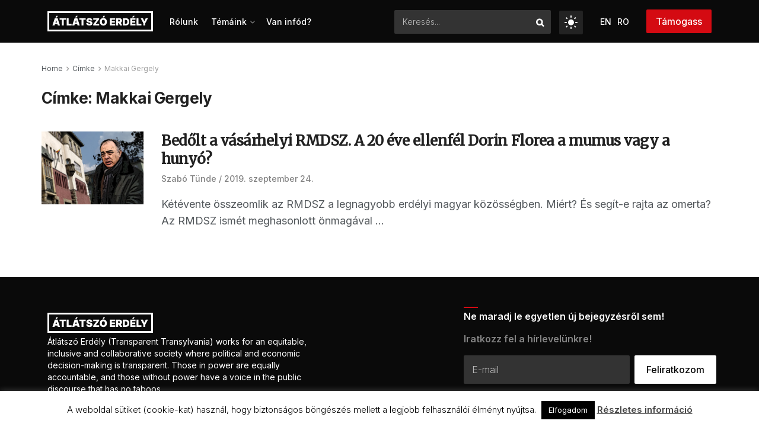

--- FILE ---
content_type: text/html; charset=UTF-8
request_url: https://atlatszo.ro/tag/makkai-gergely/
body_size: 115839
content:
<!doctype html> <!--[if lt IE 7]><html class="no-js lt-ie9 lt-ie8 lt-ie7" lang="hu-HU"> <![endif]--> <!--[if IE 7]><html class="no-js lt-ie9 lt-ie8" lang="hu-HU"> <![endif]--> <!--[if IE 8]><html class="no-js lt-ie9" lang="hu-HU"> <![endif]--> <!--[if IE 9]><html class="no-js lt-ie10" lang="hu-HU"> <![endif]--> <!--[if gt IE 8]><!--><html class="no-js" lang="hu-HU"> <!--<![endif]--><head><meta http-equiv="Content-Type" content="text/html; charset=UTF-8" /><meta name='viewport' content='width=device-width, initial-scale=1, user-scalable=yes' /><link rel="profile" href="http://gmpg.org/xfn/11" /><link rel="pingback" href="https://atlatszo.ro/xmlrpc.php" /><style type="text/css">.heateor_sss_button_instagram span.heateor_sss_svg,a.heateor_sss_instagram span.heateor_sss_svg{background:radial-gradient(circle at 30% 107%,#fdf497 0,#fdf497 5%,#fd5949 45%,#d6249f 60%,#285aeb 90%)}
											.heateor_sss_horizontal_sharing .heateor_sss_svg,.heateor_sss_standard_follow_icons_container .heateor_sss_svg{
							color: #fff;
						border-width: 0px;
			border-style: solid;
			border-color: transparent;
		}
					.heateor_sss_horizontal_sharing .heateorSssTCBackground{
				color:#666;
			}
					.heateor_sss_horizontal_sharing span.heateor_sss_svg:hover,.heateor_sss_standard_follow_icons_container span.heateor_sss_svg:hover{
						border-color: transparent;
		}
		.heateor_sss_vertical_sharing span.heateor_sss_svg,.heateor_sss_floating_follow_icons_container span.heateor_sss_svg{
							color: #fff;
						border-width: 0px;
			border-style: solid;
			border-color: transparent;
		}
				.heateor_sss_vertical_sharing .heateorSssTCBackground{
			color:#666;
		}
						.heateor_sss_vertical_sharing span.heateor_sss_svg:hover,.heateor_sss_floating_follow_icons_container span.heateor_sss_svg:hover{
						border-color: transparent;
		}
						div.heateor_sss_horizontal_sharing .heateor_sss_square_count{display: block}</style><meta name='robots' content='index, follow, max-image-preview:large, max-snippet:-1, max-video-preview:-1' /><link rel="alternate" hreflang="hu" href="https://atlatszo.ro/tag/makkai-gergely/" /><link rel="alternate" hreflang="x-default" href="https://atlatszo.ro/tag/makkai-gergely/" /><meta property="og:type" content="website"><meta property="og:title" content="Bedőlt a vásárhelyi RMDSZ. A 20 éve ellenfél Dorin Florea a mumus vagy a hunyó?"><meta property="og:site_name" content="Átlátszó Erdély"><meta property="og:description" content="Kétévente összeomlik az RMDSZ a legnagyobb erdélyi magyar közösségben. Miért? És segít-e rajta az omerta? Az RMDSZ ismét meghasonlott önmagával"><meta property="og:url" content="https://atlatszo.ro/tag/makkai-gergely"><meta property="og:locale" content="hu_HU"><meta property="og:image" content="https://atlatszo-ro.b-cdn.net/wp-content/uploads/2019/09/kulturpajta-stilizaltflorea.jpg"><meta property="og:image:height" content="700"><meta property="og:image:width" content="726"><meta name="twitter:card" content="summary"><meta name="twitter:url" content="https://atlatszo.ro/tag/makkai-gergely"><meta name="twitter:title" content="Bedőlt a vásárhelyi RMDSZ. A 20 éve ellenfél Dorin Florea a mumus vagy a hunyó?"><meta name="twitter:description" content="Kétévente összeomlik az RMDSZ a legnagyobb erdélyi magyar közösségben. Miért? És segít-e rajta az omerta? Az RMDSZ ismét meghasonlott önmagával"><meta name="twitter:image" content="https://atlatszo-ro.b-cdn.net/wp-content/uploads/2019/09/kulturpajta-stilizaltflorea.jpg"><meta name="twitter:image:width" content="726"><meta name="twitter:image:height" content="700"><meta name="twitter:site" content="https://twitter.com/erdely_atlatszo"> <script type="text/javascript">var jnews_ajax_url = '/?ajax-request=jnews'</script> <script type="text/javascript">;window.jnews=window.jnews||{},window.jnews.library=window.jnews.library||{},window.jnews.library=function(){"use strict";var e=this;e.win=window,e.doc=document,e.noop=function(){},e.globalBody=e.doc.getElementsByTagName("body")[0],e.globalBody=e.globalBody?e.globalBody:e.doc,e.win.jnewsDataStorage=e.win.jnewsDataStorage||{_storage:new WeakMap,put:function(e,t,n){this._storage.has(e)||this._storage.set(e,new Map),this._storage.get(e).set(t,n)},get:function(e,t){return this._storage.get(e).get(t)},has:function(e,t){return this._storage.has(e)&&this._storage.get(e).has(t)},remove:function(e,t){var n=this._storage.get(e).delete(t);return 0===!this._storage.get(e).size&&this._storage.delete(e),n}},e.windowWidth=function(){return e.win.innerWidth||e.docEl.clientWidth||e.globalBody.clientWidth},e.windowHeight=function(){return e.win.innerHeight||e.docEl.clientHeight||e.globalBody.clientHeight},e.requestAnimationFrame=e.win.requestAnimationFrame||e.win.webkitRequestAnimationFrame||e.win.mozRequestAnimationFrame||e.win.msRequestAnimationFrame||window.oRequestAnimationFrame||function(e){return setTimeout(e,1e3/60)},e.cancelAnimationFrame=e.win.cancelAnimationFrame||e.win.webkitCancelAnimationFrame||e.win.webkitCancelRequestAnimationFrame||e.win.mozCancelAnimationFrame||e.win.msCancelRequestAnimationFrame||e.win.oCancelRequestAnimationFrame||function(e){clearTimeout(e)},e.classListSupport="classList"in document.createElement("_"),e.hasClass=e.classListSupport?function(e,t){return e.classList.contains(t)}:function(e,t){return e.className.indexOf(t)>=0},e.addClass=e.classListSupport?function(t,n){e.hasClass(t,n)||t.classList.add(n)}:function(t,n){e.hasClass(t,n)||(t.className+=" "+n)},e.removeClass=e.classListSupport?function(t,n){e.hasClass(t,n)&&t.classList.remove(n)}:function(t,n){e.hasClass(t,n)&&(t.className=t.className.replace(n,""))},e.objKeys=function(e){var t=[];for(var n in e)Object.prototype.hasOwnProperty.call(e,n)&&t.push(n);return t},e.isObjectSame=function(e,t){var n=!0;return JSON.stringify(e)!==JSON.stringify(t)&&(n=!1),n},e.extend=function(){for(var e,t,n,o=arguments[0]||{},i=1,a=arguments.length;i<a;i++)if(null!==(e=arguments[i]))for(t in e)o!==(n=e[t])&&void 0!==n&&(o[t]=n);return o},e.dataStorage=e.win.jnewsDataStorage,e.isVisible=function(e){return 0!==e.offsetWidth&&0!==e.offsetHeight||e.getBoundingClientRect().length},e.getHeight=function(e){return e.offsetHeight||e.clientHeight||e.getBoundingClientRect().height},e.getWidth=function(e){return e.offsetWidth||e.clientWidth||e.getBoundingClientRect().width},e.supportsPassive=!1;try{var t=Object.defineProperty({},"passive",{get:function(){e.supportsPassive=!0}});"createEvent"in e.doc?e.win.addEventListener("test",null,t):"fireEvent"in e.doc&&e.win.attachEvent("test",null)}catch(e){}e.passiveOption=!!e.supportsPassive&&{passive:!0},e.setStorage=function(e,t){e="jnews-"+e;var n={expired:Math.floor(((new Date).getTime()+432e5)/1e3)};t=Object.assign(n,t);localStorage.setItem(e,JSON.stringify(t))},e.getStorage=function(e){e="jnews-"+e;var t=localStorage.getItem(e);return null!==t&&0<t.length?JSON.parse(localStorage.getItem(e)):{}},e.expiredStorage=function(){var t,n="jnews-";for(var o in localStorage)o.indexOf(n)>-1&&"undefined"!==(t=e.getStorage(o.replace(n,""))).expired&&t.expired<Math.floor((new Date).getTime()/1e3)&&localStorage.removeItem(o)},e.addEvents=function(t,n,o){for(var i in n){var a=["touchstart","touchmove"].indexOf(i)>=0&&!o&&e.passiveOption;"createEvent"in e.doc?t.addEventListener(i,n[i],a):"fireEvent"in e.doc&&t.attachEvent("on"+i,n[i])}},e.removeEvents=function(t,n){for(var o in n)"createEvent"in e.doc?t.removeEventListener(o,n[o]):"fireEvent"in e.doc&&t.detachEvent("on"+o,n[o])},e.triggerEvents=function(t,n,o){var i;o=o||{detail:null};return"createEvent"in e.doc?(!(i=e.doc.createEvent("CustomEvent")||new CustomEvent(n)).initCustomEvent||i.initCustomEvent(n,!0,!1,o),void t.dispatchEvent(i)):"fireEvent"in e.doc?((i=e.doc.createEventObject()).eventType=n,void t.fireEvent("on"+i.eventType,i)):void 0},e.getParents=function(t,n){void 0===n&&(n=e.doc);for(var o=[],i=t.parentNode,a=!1;!a;)if(i){var r=i;r.querySelectorAll(n).length?a=!0:(o.push(r),i=r.parentNode)}else o=[],a=!0;return o},e.forEach=function(e,t,n){for(var o=0,i=e.length;o<i;o++)t.call(n,e[o],o)},e.getText=function(e){return e.innerText||e.textContent},e.setText=function(e,t){var n="object"==typeof t?t.innerText||t.textContent:t;e.innerText&&(e.innerText=n),e.textContent&&(e.textContent=n)},e.httpBuildQuery=function(t){return e.objKeys(t).reduce(function t(n){var o=arguments.length>1&&void 0!==arguments[1]?arguments[1]:null;return function(i,a){var r=n[a];a=encodeURIComponent(a);var s=o?"".concat(o,"[").concat(a,"]"):a;return null==r||"function"==typeof r?(i.push("".concat(s,"=")),i):["number","boolean","string"].includes(typeof r)?(i.push("".concat(s,"=").concat(encodeURIComponent(r))),i):(i.push(e.objKeys(r).reduce(t(r,s),[]).join("&")),i)}}(t),[]).join("&")},e.get=function(t,n,o,i){return o="function"==typeof o?o:e.noop,e.ajax("GET",t,n,o,i)},e.post=function(t,n,o,i){return o="function"==typeof o?o:e.noop,e.ajax("POST",t,n,o,i)},e.ajax=function(t,n,o,i,a){var r=new XMLHttpRequest,s=n,c=e.httpBuildQuery(o);if(t=-1!=["GET","POST"].indexOf(t)?t:"GET",r.open(t,s+("GET"==t?"?"+c:""),!0),"POST"==t&&r.setRequestHeader("Content-type","application/x-www-form-urlencoded"),r.setRequestHeader("X-Requested-With","XMLHttpRequest"),r.onreadystatechange=function(){4===r.readyState&&200<=r.status&&300>r.status&&"function"==typeof i&&i.call(void 0,r.response)},void 0!==a&&!a){return{xhr:r,send:function(){r.send("POST"==t?c:null)}}}return r.send("POST"==t?c:null),{xhr:r}},e.scrollTo=function(t,n,o){function i(e,t,n){this.start=this.position(),this.change=e-this.start,this.currentTime=0,this.increment=20,this.duration=void 0===n?500:n,this.callback=t,this.finish=!1,this.animateScroll()}return Math.easeInOutQuad=function(e,t,n,o){return(e/=o/2)<1?n/2*e*e+t:-n/2*(--e*(e-2)-1)+t},i.prototype.stop=function(){this.finish=!0},i.prototype.move=function(t){e.doc.documentElement.scrollTop=t,e.globalBody.parentNode.scrollTop=t,e.globalBody.scrollTop=t},i.prototype.position=function(){return e.doc.documentElement.scrollTop||e.globalBody.parentNode.scrollTop||e.globalBody.scrollTop},i.prototype.animateScroll=function(){this.currentTime+=this.increment;var t=Math.easeInOutQuad(this.currentTime,this.start,this.change,this.duration);this.move(t),this.currentTime<this.duration&&!this.finish?e.requestAnimationFrame.call(e.win,this.animateScroll.bind(this)):this.callback&&"function"==typeof this.callback&&this.callback()},new i(t,n,o)},e.unwrap=function(t){var n,o=t;e.forEach(t,(function(e,t){n?n+=e:n=e})),o.replaceWith(n)},e.performance={start:function(e){performance.mark(e+"Start")},stop:function(e){performance.mark(e+"End"),performance.measure(e,e+"Start",e+"End")}},e.fps=function(){var t=0,n=0,o=0;!function(){var i=t=0,a=0,r=0,s=document.getElementById("fpsTable"),c=function(t){void 0===document.getElementsByTagName("body")[0]?e.requestAnimationFrame.call(e.win,(function(){c(t)})):document.getElementsByTagName("body")[0].appendChild(t)};null===s&&((s=document.createElement("div")).style.position="fixed",s.style.top="120px",s.style.left="10px",s.style.width="100px",s.style.height="20px",s.style.border="1px solid black",s.style.fontSize="11px",s.style.zIndex="100000",s.style.backgroundColor="white",s.id="fpsTable",c(s));var l=function(){o++,n=Date.now(),(a=(o/(r=(n-t)/1e3)).toPrecision(2))!=i&&(i=a,s.innerHTML=i+"fps"),1<r&&(t=n,o=0),e.requestAnimationFrame.call(e.win,l)};l()}()},e.instr=function(e,t){for(var n=0;n<t.length;n++)if(-1!==e.toLowerCase().indexOf(t[n].toLowerCase()))return!0},e.winLoad=function(t,n){function o(o){if("complete"===e.doc.readyState||"interactive"===e.doc.readyState)return!o||n?setTimeout(t,n||1):t(o),1}o()||e.addEvents(e.win,{load:o})},e.docReady=function(t,n){function o(o){if("complete"===e.doc.readyState||"interactive"===e.doc.readyState)return!o||n?setTimeout(t,n||1):t(o),1}o()||e.addEvents(e.doc,{DOMContentLoaded:o})},e.fireOnce=function(){e.docReady((function(){e.assets=e.assets||[],e.assets.length&&(e.boot(),e.load_assets())}),50)},e.boot=function(){e.length&&e.doc.querySelectorAll("style[media]").forEach((function(e){"not all"==e.getAttribute("media")&&e.removeAttribute("media")}))},e.create_js=function(t,n){var o=e.doc.createElement("script");switch(o.setAttribute("src",t),n){case"defer":o.setAttribute("defer",!0);break;case"async":o.setAttribute("async",!0);break;case"deferasync":o.setAttribute("defer",!0),o.setAttribute("async",!0)}e.globalBody.appendChild(o)},e.load_assets=function(){"object"==typeof e.assets&&e.forEach(e.assets.slice(0),(function(t,n){var o="";t.defer&&(o+="defer"),t.async&&(o+="async"),e.create_js(t.url,o);var i=e.assets.indexOf(t);i>-1&&e.assets.splice(i,1)})),e.assets=jnewsoption.au_scripts=window.jnewsads=[]},e.setCookie=function(e,t,n){var o="";if(n){var i=new Date;i.setTime(i.getTime()+24*n*60*60*1e3),o="; expires="+i.toUTCString()}document.cookie=e+"="+(t||"")+o+"; path=/"},e.getCookie=function(e){for(var t=e+"=",n=document.cookie.split(";"),o=0;o<n.length;o++){for(var i=n[o];" "==i.charAt(0);)i=i.substring(1,i.length);if(0==i.indexOf(t))return i.substring(t.length,i.length)}return null},e.eraseCookie=function(e){document.cookie=e+"=; Path=/; Expires=Thu, 01 Jan 1970 00:00:01 GMT;"},e.docReady((function(){e.globalBody=e.globalBody==e.doc?e.doc.getElementsByTagName("body")[0]:e.globalBody,e.globalBody=e.globalBody?e.globalBody:e.doc})),e.winLoad((function(){e.winLoad((function(){var t=!1;if(void 0!==window.jnewsadmin)if(void 0!==window.file_version_checker){var n=e.objKeys(window.file_version_checker);n.length?n.forEach((function(e){t||"10.0.4"===window.file_version_checker[e]||(t=!0)})):t=!0}else t=!0;t&&(window.jnewsHelper.getMessage(),window.jnewsHelper.getNotice())}),2500)}))},window.jnews.library=new window.jnews.library;</script><script type="module">;/*! instant.page v5.1.1 - (C) 2019-2020 Alexandre Dieulot - https://instant.page/license */
let t,e;const n=new Set,o=document.createElement("link"),i=o.relList&&o.relList.supports&&o.relList.supports("prefetch")&&window.IntersectionObserver&&"isIntersecting"in IntersectionObserverEntry.prototype,s="instantAllowQueryString"in document.body.dataset,a="instantAllowExternalLinks"in document.body.dataset,r="instantWhitelist"in document.body.dataset,c="instantMousedownShortcut"in document.body.dataset,d=1111;let l=65,u=!1,f=!1,m=!1;if("instantIntensity"in document.body.dataset){const t=document.body.dataset.instantIntensity;if("mousedown"==t.substr(0,9))u=!0,"mousedown-only"==t&&(f=!0);else if("viewport"==t.substr(0,8))navigator.connection&&(navigator.connection.saveData||navigator.connection.effectiveType&&navigator.connection.effectiveType.includes("2g"))||("viewport"==t?document.documentElement.clientWidth*document.documentElement.clientHeight<45e4&&(m=!0):"viewport-all"==t&&(m=!0));else{const e=parseInt(t);isNaN(e)||(l=e)}}if(i){const n={capture:!0,passive:!0};if(f||document.addEventListener("touchstart",(function(t){e=performance.now();const n=t.target.closest("a");h(n)&&v(n.href)}),n),u?c||document.addEventListener("mousedown",(function(t){const e=t.target.closest("a");h(e)&&v(e.href)}),n):document.addEventListener("mouseover",(function(n){if(performance.now()-e<d)return;if(!("closest"in n.target))return;const o=n.target.closest("a");h(o)&&(o.addEventListener("mouseout",p,{passive:!0}),t=setTimeout((()=>{v(o.href),t=void 0}),l))}),n),c&&document.addEventListener("mousedown",(function(t){if(performance.now()-e<d)return;const n=t.target.closest("a");if(t.which>1||t.metaKey||t.ctrlKey)return;if(!n)return;n.addEventListener("click",(function(t){1337!=t.detail&&t.preventDefault()}),{capture:!0,passive:!1,once:!0});const o=new MouseEvent("click",{view:window,bubbles:!0,cancelable:!1,detail:1337});n.dispatchEvent(o)}),n),m){let t;(t=window.requestIdleCallback?t=>{requestIdleCallback(t,{timeout:1500})}:t=>{t()})((()=>{const t=new IntersectionObserver((e=>{e.forEach((e=>{if(e.isIntersecting){const n=e.target;t.unobserve(n),v(n.href)}}))}));document.querySelectorAll("a").forEach((e=>{h(e)&&t.observe(e)}))}))}}function p(e){e.relatedTarget&&e.target.closest("a")==e.relatedTarget.closest("a")||t&&(clearTimeout(t),t=void 0)}function h(t){if(t&&t.href&&(!r||"instant"in t.dataset)&&(a||t.origin==location.origin||"instant"in t.dataset)&&["http:","https:"].includes(t.protocol)&&("http:"!=t.protocol||"https:"!=location.protocol)&&(s||!t.search||"instant"in t.dataset)&&!(t.hash&&t.pathname+t.search==location.pathname+location.search||"noInstant"in t.dataset))return!0}function v(t){if(n.has(t))return;const e=document.createElement("link");e.rel="prefetch",e.href=t,document.head.appendChild(e),n.add(t)}</script> <link media="all" href="https://atlatszo.ro/wp-content/cache/autoptimize/autoptimize_3e1b00313e0ef823e0942bb5cf855cef.php" rel="stylesheet"><title>Makkai Gergely Archives - Átlátszó Erdély</title><link rel="canonical" href="https://prod2.atlatszo.exot.hu/tag/makkai-gergely/" /><meta property="og:locale" content="hu_HU" /><meta property="og:type" content="article" /><meta property="og:title" content="Makkai Gergely Archives - Átlátszó Erdély" /><meta property="og:url" content="https://prod2.atlatszo.exot.hu/tag/makkai-gergely/" /><meta property="og:site_name" content="Átlátszó Erdély" /><meta name="twitter:card" content="summary_large_image" /><meta name="twitter:site" content="@erdely_atlatszo" /> <script type="application/ld+json" class="yoast-schema-graph">{"@context":"https://schema.org","@graph":[{"@type":"CollectionPage","@id":"https://prod2.atlatszo.exot.hu/tag/makkai-gergely/","url":"https://prod2.atlatszo.exot.hu/tag/makkai-gergely/","name":"Makkai Gergely Archives - Átlátszó Erdély","isPartOf":{"@id":"https://prod2.atlatszo.exot.hu/#website"},"primaryImageOfPage":{"@id":"https://prod2.atlatszo.exot.hu/tag/makkai-gergely/#primaryimage"},"image":{"@id":"https://prod2.atlatszo.exot.hu/tag/makkai-gergely/#primaryimage"},"thumbnailUrl":"https://atlatszo-ro.b-cdn.net/wp-content/uploads/2019/09/kulturpajta-stilizaltflorea.jpg","breadcrumb":{"@id":"https://prod2.atlatszo.exot.hu/tag/makkai-gergely/#breadcrumb"},"inLanguage":"hu"},{"@type":"ImageObject","inLanguage":"hu","@id":"https://prod2.atlatszo.exot.hu/tag/makkai-gergely/#primaryimage","url":"https://atlatszo-ro.b-cdn.net/wp-content/uploads/2019/09/kulturpajta-stilizaltflorea.jpg","contentUrl":"https://atlatszo-ro.b-cdn.net/wp-content/uploads/2019/09/kulturpajta-stilizaltflorea.jpg","width":726,"height":700,"caption":"Dorin Florea és a marosvásárhelyi Kultúrpalota. Illusztráció: Átlátszó Erdély"},{"@type":"BreadcrumbList","@id":"https://prod2.atlatszo.exot.hu/tag/makkai-gergely/#breadcrumb","itemListElement":[{"@type":"ListItem","position":1,"name":"Home","item":"https://prod2.atlatszo.exot.hu/"},{"@type":"ListItem","position":2,"name":"Makkai Gergely"}]},{"@type":"WebSite","@id":"https://prod2.atlatszo.exot.hu/#website","url":"https://prod2.atlatszo.exot.hu/","name":"Átlátszó Erdély","description":"Átlátszó Erdély","publisher":{"@id":"https://prod2.atlatszo.exot.hu/#organization"},"potentialAction":[{"@type":"SearchAction","target":{"@type":"EntryPoint","urlTemplate":"https://prod2.atlatszo.exot.hu/?s={search_term_string}"},"query-input":"required name=search_term_string"}],"inLanguage":"hu"},{"@type":"Organization","@id":"https://prod2.atlatszo.exot.hu/#organization","name":"Átlátszó Erdély","url":"https://prod2.atlatszo.exot.hu/","logo":{"@type":"ImageObject","inLanguage":"hu","@id":"https://prod2.atlatszo.exot.hu/#/schema/logo/image/","url":"https://atlatszo-ro.b-cdn.net/wp-content/uploads/2022/06/logo-atlatszo.png","contentUrl":"https://atlatszo-ro.b-cdn.net/wp-content/uploads/2022/06/logo-atlatszo.png","width":270,"height":104,"caption":"Átlátszó Erdély"},"image":{"@id":"https://prod2.atlatszo.exot.hu/#/schema/logo/image/"},"sameAs":["https://www.facebook.com/atlatszoerdely/","https://twitter.com/erdely_atlatszo","https://www.instagram.com/atlatszo_erdely/","https://www.youtube.com/channel/UC6lunfqCrLA0aDAjt1--TKg"]}]}</script> <link rel='dns-prefetch' href='//prod2.atlatszo.exot.hu' /><link rel='dns-prefetch' href='//fonts.googleapis.com' /><link rel='preconnect' href='https://fonts.gstatic.com' /><link rel="alternate" type="application/rss+xml" title="Átlátszó Erdély &raquo; hírcsatorna" href="https://atlatszo.ro/feed/" /><link rel="alternate" type="application/rss+xml" title="Átlátszó Erdély &raquo; hozzászólás hírcsatorna" href="https://atlatszo.ro/comments/feed/" /><link rel="alternate" type="application/rss+xml" title="Átlátszó Erdély &raquo; Makkai Gergely címke hírcsatorna" href="https://atlatszo.ro/tag/makkai-gergely/feed/" /> <script type="text/javascript">window._wpemojiSettings = {"baseUrl":"https:\/\/s.w.org\/images\/core\/emoji\/14.0.0\/72x72\/","ext":".png","svgUrl":"https:\/\/s.w.org\/images\/core\/emoji\/14.0.0\/svg\/","svgExt":".svg","source":{"concatemoji":"https:\/\/atlatszo.ro\/wp-includes\/js\/wp-emoji-release.min.js?ver=6.4.7"}};
/*! This file is auto-generated */
!function(i,n){var o,s,e;function c(e){try{var t={supportTests:e,timestamp:(new Date).valueOf()};sessionStorage.setItem(o,JSON.stringify(t))}catch(e){}}function p(e,t,n){e.clearRect(0,0,e.canvas.width,e.canvas.height),e.fillText(t,0,0);var t=new Uint32Array(e.getImageData(0,0,e.canvas.width,e.canvas.height).data),r=(e.clearRect(0,0,e.canvas.width,e.canvas.height),e.fillText(n,0,0),new Uint32Array(e.getImageData(0,0,e.canvas.width,e.canvas.height).data));return t.every(function(e,t){return e===r[t]})}function u(e,t,n){switch(t){case"flag":return n(e,"\ud83c\udff3\ufe0f\u200d\u26a7\ufe0f","\ud83c\udff3\ufe0f\u200b\u26a7\ufe0f")?!1:!n(e,"\ud83c\uddfa\ud83c\uddf3","\ud83c\uddfa\u200b\ud83c\uddf3")&&!n(e,"\ud83c\udff4\udb40\udc67\udb40\udc62\udb40\udc65\udb40\udc6e\udb40\udc67\udb40\udc7f","\ud83c\udff4\u200b\udb40\udc67\u200b\udb40\udc62\u200b\udb40\udc65\u200b\udb40\udc6e\u200b\udb40\udc67\u200b\udb40\udc7f");case"emoji":return!n(e,"\ud83e\udef1\ud83c\udffb\u200d\ud83e\udef2\ud83c\udfff","\ud83e\udef1\ud83c\udffb\u200b\ud83e\udef2\ud83c\udfff")}return!1}function f(e,t,n){var r="undefined"!=typeof WorkerGlobalScope&&self instanceof WorkerGlobalScope?new OffscreenCanvas(300,150):i.createElement("canvas"),a=r.getContext("2d",{willReadFrequently:!0}),o=(a.textBaseline="top",a.font="600 32px Arial",{});return e.forEach(function(e){o[e]=t(a,e,n)}),o}function t(e){var t=i.createElement("script");t.src=e,t.defer=!0,i.head.appendChild(t)}"undefined"!=typeof Promise&&(o="wpEmojiSettingsSupports",s=["flag","emoji"],n.supports={everything:!0,everythingExceptFlag:!0},e=new Promise(function(e){i.addEventListener("DOMContentLoaded",e,{once:!0})}),new Promise(function(t){var n=function(){try{var e=JSON.parse(sessionStorage.getItem(o));if("object"==typeof e&&"number"==typeof e.timestamp&&(new Date).valueOf()<e.timestamp+604800&&"object"==typeof e.supportTests)return e.supportTests}catch(e){}return null}();if(!n){if("undefined"!=typeof Worker&&"undefined"!=typeof OffscreenCanvas&&"undefined"!=typeof URL&&URL.createObjectURL&&"undefined"!=typeof Blob)try{var e="postMessage("+f.toString()+"("+[JSON.stringify(s),u.toString(),p.toString()].join(",")+"));",r=new Blob([e],{type:"text/javascript"}),a=new Worker(URL.createObjectURL(r),{name:"wpTestEmojiSupports"});return void(a.onmessage=function(e){c(n=e.data),a.terminate(),t(n)})}catch(e){}c(n=f(s,u,p))}t(n)}).then(function(e){for(var t in e)n.supports[t]=e[t],n.supports.everything=n.supports.everything&&n.supports[t],"flag"!==t&&(n.supports.everythingExceptFlag=n.supports.everythingExceptFlag&&n.supports[t]);n.supports.everythingExceptFlag=n.supports.everythingExceptFlag&&!n.supports.flag,n.DOMReady=!1,n.readyCallback=function(){n.DOMReady=!0}}).then(function(){return e}).then(function(){var e;n.supports.everything||(n.readyCallback(),(e=n.source||{}).concatemoji?t(e.concatemoji):e.wpemoji&&e.twemoji&&(t(e.twemoji),t(e.wpemoji)))}))}((window,document),window._wpemojiSettings);</script> <style id='wp-emoji-styles-inline-css' type='text/css'>img.wp-smiley, img.emoji {
		display: inline !important;
		border: none !important;
		box-shadow: none !important;
		height: 1em !important;
		width: 1em !important;
		margin: 0 0.07em !important;
		vertical-align: -0.1em !important;
		background: none !important;
		padding: 0 !important;
	}</style><style id='classic-theme-styles-inline-css' type='text/css'>/*! This file is auto-generated */
.wp-block-button__link{color:#fff;background-color:#32373c;border-radius:9999px;box-shadow:none;text-decoration:none;padding:calc(.667em + 2px) calc(1.333em + 2px);font-size:1.125em}.wp-block-file__button{background:#32373c;color:#fff;text-decoration:none}</style><style id='global-styles-inline-css' type='text/css'>body{--wp--preset--color--black: #000000;--wp--preset--color--cyan-bluish-gray: #abb8c3;--wp--preset--color--white: #ffffff;--wp--preset--color--pale-pink: #f78da7;--wp--preset--color--vivid-red: #cf2e2e;--wp--preset--color--luminous-vivid-orange: #ff6900;--wp--preset--color--luminous-vivid-amber: #fcb900;--wp--preset--color--light-green-cyan: #7bdcb5;--wp--preset--color--vivid-green-cyan: #00d084;--wp--preset--color--pale-cyan-blue: #8ed1fc;--wp--preset--color--vivid-cyan-blue: #0693e3;--wp--preset--color--vivid-purple: #9b51e0;--wp--preset--gradient--vivid-cyan-blue-to-vivid-purple: linear-gradient(135deg,rgba(6,147,227,1) 0%,rgb(155,81,224) 100%);--wp--preset--gradient--light-green-cyan-to-vivid-green-cyan: linear-gradient(135deg,rgb(122,220,180) 0%,rgb(0,208,130) 100%);--wp--preset--gradient--luminous-vivid-amber-to-luminous-vivid-orange: linear-gradient(135deg,rgba(252,185,0,1) 0%,rgba(255,105,0,1) 100%);--wp--preset--gradient--luminous-vivid-orange-to-vivid-red: linear-gradient(135deg,rgba(255,105,0,1) 0%,rgb(207,46,46) 100%);--wp--preset--gradient--very-light-gray-to-cyan-bluish-gray: linear-gradient(135deg,rgb(238,238,238) 0%,rgb(169,184,195) 100%);--wp--preset--gradient--cool-to-warm-spectrum: linear-gradient(135deg,rgb(74,234,220) 0%,rgb(151,120,209) 20%,rgb(207,42,186) 40%,rgb(238,44,130) 60%,rgb(251,105,98) 80%,rgb(254,248,76) 100%);--wp--preset--gradient--blush-light-purple: linear-gradient(135deg,rgb(255,206,236) 0%,rgb(152,150,240) 100%);--wp--preset--gradient--blush-bordeaux: linear-gradient(135deg,rgb(254,205,165) 0%,rgb(254,45,45) 50%,rgb(107,0,62) 100%);--wp--preset--gradient--luminous-dusk: linear-gradient(135deg,rgb(255,203,112) 0%,rgb(199,81,192) 50%,rgb(65,88,208) 100%);--wp--preset--gradient--pale-ocean: linear-gradient(135deg,rgb(255,245,203) 0%,rgb(182,227,212) 50%,rgb(51,167,181) 100%);--wp--preset--gradient--electric-grass: linear-gradient(135deg,rgb(202,248,128) 0%,rgb(113,206,126) 100%);--wp--preset--gradient--midnight: linear-gradient(135deg,rgb(2,3,129) 0%,rgb(40,116,252) 100%);--wp--preset--font-size--small: 13px;--wp--preset--font-size--medium: 20px;--wp--preset--font-size--large: 36px;--wp--preset--font-size--x-large: 42px;--wp--preset--spacing--20: 0.44rem;--wp--preset--spacing--30: 0.67rem;--wp--preset--spacing--40: 1rem;--wp--preset--spacing--50: 1.5rem;--wp--preset--spacing--60: 2.25rem;--wp--preset--spacing--70: 3.38rem;--wp--preset--spacing--80: 5.06rem;--wp--preset--shadow--natural: 6px 6px 9px rgba(0, 0, 0, 0.2);--wp--preset--shadow--deep: 12px 12px 50px rgba(0, 0, 0, 0.4);--wp--preset--shadow--sharp: 6px 6px 0px rgba(0, 0, 0, 0.2);--wp--preset--shadow--outlined: 6px 6px 0px -3px rgba(255, 255, 255, 1), 6px 6px rgba(0, 0, 0, 1);--wp--preset--shadow--crisp: 6px 6px 0px rgba(0, 0, 0, 1);}:where(.is-layout-flex){gap: 0.5em;}:where(.is-layout-grid){gap: 0.5em;}body .is-layout-flow > .alignleft{float: left;margin-inline-start: 0;margin-inline-end: 2em;}body .is-layout-flow > .alignright{float: right;margin-inline-start: 2em;margin-inline-end: 0;}body .is-layout-flow > .aligncenter{margin-left: auto !important;margin-right: auto !important;}body .is-layout-constrained > .alignleft{float: left;margin-inline-start: 0;margin-inline-end: 2em;}body .is-layout-constrained > .alignright{float: right;margin-inline-start: 2em;margin-inline-end: 0;}body .is-layout-constrained > .aligncenter{margin-left: auto !important;margin-right: auto !important;}body .is-layout-constrained > :where(:not(.alignleft):not(.alignright):not(.alignfull)){max-width: var(--wp--style--global--content-size);margin-left: auto !important;margin-right: auto !important;}body .is-layout-constrained > .alignwide{max-width: var(--wp--style--global--wide-size);}body .is-layout-flex{display: flex;}body .is-layout-flex{flex-wrap: wrap;align-items: center;}body .is-layout-flex > *{margin: 0;}body .is-layout-grid{display: grid;}body .is-layout-grid > *{margin: 0;}:where(.wp-block-columns.is-layout-flex){gap: 2em;}:where(.wp-block-columns.is-layout-grid){gap: 2em;}:where(.wp-block-post-template.is-layout-flex){gap: 1.25em;}:where(.wp-block-post-template.is-layout-grid){gap: 1.25em;}.has-black-color{color: var(--wp--preset--color--black) !important;}.has-cyan-bluish-gray-color{color: var(--wp--preset--color--cyan-bluish-gray) !important;}.has-white-color{color: var(--wp--preset--color--white) !important;}.has-pale-pink-color{color: var(--wp--preset--color--pale-pink) !important;}.has-vivid-red-color{color: var(--wp--preset--color--vivid-red) !important;}.has-luminous-vivid-orange-color{color: var(--wp--preset--color--luminous-vivid-orange) !important;}.has-luminous-vivid-amber-color{color: var(--wp--preset--color--luminous-vivid-amber) !important;}.has-light-green-cyan-color{color: var(--wp--preset--color--light-green-cyan) !important;}.has-vivid-green-cyan-color{color: var(--wp--preset--color--vivid-green-cyan) !important;}.has-pale-cyan-blue-color{color: var(--wp--preset--color--pale-cyan-blue) !important;}.has-vivid-cyan-blue-color{color: var(--wp--preset--color--vivid-cyan-blue) !important;}.has-vivid-purple-color{color: var(--wp--preset--color--vivid-purple) !important;}.has-black-background-color{background-color: var(--wp--preset--color--black) !important;}.has-cyan-bluish-gray-background-color{background-color: var(--wp--preset--color--cyan-bluish-gray) !important;}.has-white-background-color{background-color: var(--wp--preset--color--white) !important;}.has-pale-pink-background-color{background-color: var(--wp--preset--color--pale-pink) !important;}.has-vivid-red-background-color{background-color: var(--wp--preset--color--vivid-red) !important;}.has-luminous-vivid-orange-background-color{background-color: var(--wp--preset--color--luminous-vivid-orange) !important;}.has-luminous-vivid-amber-background-color{background-color: var(--wp--preset--color--luminous-vivid-amber) !important;}.has-light-green-cyan-background-color{background-color: var(--wp--preset--color--light-green-cyan) !important;}.has-vivid-green-cyan-background-color{background-color: var(--wp--preset--color--vivid-green-cyan) !important;}.has-pale-cyan-blue-background-color{background-color: var(--wp--preset--color--pale-cyan-blue) !important;}.has-vivid-cyan-blue-background-color{background-color: var(--wp--preset--color--vivid-cyan-blue) !important;}.has-vivid-purple-background-color{background-color: var(--wp--preset--color--vivid-purple) !important;}.has-black-border-color{border-color: var(--wp--preset--color--black) !important;}.has-cyan-bluish-gray-border-color{border-color: var(--wp--preset--color--cyan-bluish-gray) !important;}.has-white-border-color{border-color: var(--wp--preset--color--white) !important;}.has-pale-pink-border-color{border-color: var(--wp--preset--color--pale-pink) !important;}.has-vivid-red-border-color{border-color: var(--wp--preset--color--vivid-red) !important;}.has-luminous-vivid-orange-border-color{border-color: var(--wp--preset--color--luminous-vivid-orange) !important;}.has-luminous-vivid-amber-border-color{border-color: var(--wp--preset--color--luminous-vivid-amber) !important;}.has-light-green-cyan-border-color{border-color: var(--wp--preset--color--light-green-cyan) !important;}.has-vivid-green-cyan-border-color{border-color: var(--wp--preset--color--vivid-green-cyan) !important;}.has-pale-cyan-blue-border-color{border-color: var(--wp--preset--color--pale-cyan-blue) !important;}.has-vivid-cyan-blue-border-color{border-color: var(--wp--preset--color--vivid-cyan-blue) !important;}.has-vivid-purple-border-color{border-color: var(--wp--preset--color--vivid-purple) !important;}.has-vivid-cyan-blue-to-vivid-purple-gradient-background{background: var(--wp--preset--gradient--vivid-cyan-blue-to-vivid-purple) !important;}.has-light-green-cyan-to-vivid-green-cyan-gradient-background{background: var(--wp--preset--gradient--light-green-cyan-to-vivid-green-cyan) !important;}.has-luminous-vivid-amber-to-luminous-vivid-orange-gradient-background{background: var(--wp--preset--gradient--luminous-vivid-amber-to-luminous-vivid-orange) !important;}.has-luminous-vivid-orange-to-vivid-red-gradient-background{background: var(--wp--preset--gradient--luminous-vivid-orange-to-vivid-red) !important;}.has-very-light-gray-to-cyan-bluish-gray-gradient-background{background: var(--wp--preset--gradient--very-light-gray-to-cyan-bluish-gray) !important;}.has-cool-to-warm-spectrum-gradient-background{background: var(--wp--preset--gradient--cool-to-warm-spectrum) !important;}.has-blush-light-purple-gradient-background{background: var(--wp--preset--gradient--blush-light-purple) !important;}.has-blush-bordeaux-gradient-background{background: var(--wp--preset--gradient--blush-bordeaux) !important;}.has-luminous-dusk-gradient-background{background: var(--wp--preset--gradient--luminous-dusk) !important;}.has-pale-ocean-gradient-background{background: var(--wp--preset--gradient--pale-ocean) !important;}.has-electric-grass-gradient-background{background: var(--wp--preset--gradient--electric-grass) !important;}.has-midnight-gradient-background{background: var(--wp--preset--gradient--midnight) !important;}.has-small-font-size{font-size: var(--wp--preset--font-size--small) !important;}.has-medium-font-size{font-size: var(--wp--preset--font-size--medium) !important;}.has-large-font-size{font-size: var(--wp--preset--font-size--large) !important;}.has-x-large-font-size{font-size: var(--wp--preset--font-size--x-large) !important;}
.wp-block-navigation a:where(:not(.wp-element-button)){color: inherit;}
:where(.wp-block-post-template.is-layout-flex){gap: 1.25em;}:where(.wp-block-post-template.is-layout-grid){gap: 1.25em;}
:where(.wp-block-columns.is-layout-flex){gap: 2em;}:where(.wp-block-columns.is-layout-grid){gap: 2em;}
.wp-block-pullquote{font-size: 1.5em;line-height: 1.6;}</style><link rel='stylesheet' id='wpml-legacy-horizontal-list-0-css' href='https://prod2.atlatszo.exot.hu/wp-content/plugins/sitepress-multilingual-cms/templates/language-switchers/legacy-list-horizontal/style.min.css?ver=1' type='text/css' media='all' /><link rel='stylesheet' id='wpml-menu-item-0-css' href='https://prod2.atlatszo.exot.hu/wp-content/plugins/sitepress-multilingual-cms/templates/language-switchers/menu-item/style.min.css?ver=1' type='text/css' media='all' /><link rel='stylesheet' id='jeg_customizer_font-css' href='//fonts.googleapis.com/css?family=Inter%3Aregular%2C500%2C600%2C700%2C500%7CMerriweather%3Areguler&#038;display=swap&#038;ver=1.3.0' type='text/css' media='all' /><link rel='stylesheet' id='jnews-scheme-css' href='https://atlatszo.ro/wp-content/cache/autoptimize/autoptimize_single_68ba6fd5f3b4c744aff2ca14f8ddfd5e.php?ver=1751621319' type='text/css' media='all' /> <script type="text/javascript" src="https://atlatszo-ro.b-cdn.net/wp-includes/js/jquery/jquery.min.js?ver=3.7.1" id="jquery-core-js"></script> <script type="text/javascript" id="cookie-law-info-js-extra">var Cli_Data = {"nn_cookie_ids":[],"cookielist":[],"non_necessary_cookies":[],"ccpaEnabled":"","ccpaRegionBased":"","ccpaBarEnabled":"","strictlyEnabled":["necessary","obligatoire"],"ccpaType":"gdpr","js_blocking":"","custom_integration":"","triggerDomRefresh":"","secure_cookies":""};
var cli_cookiebar_settings = {"animate_speed_hide":"500","animate_speed_show":"500","background":"#FFF","border":"#b1a6a6c2","border_on":"","button_1_button_colour":"#000","button_1_button_hover":"#000000","button_1_link_colour":"#fff","button_1_as_button":"1","button_1_new_win":"","button_2_button_colour":"#333","button_2_button_hover":"#292929","button_2_link_colour":"#444","button_2_as_button":"","button_2_hidebar":"1","button_3_button_colour":"#000","button_3_button_hover":"#000000","button_3_link_colour":"#fff","button_3_as_button":"1","button_3_new_win":"","button_4_button_colour":"#000","button_4_button_hover":"#000000","button_4_link_colour":"#fff","button_4_as_button":"1","button_7_button_colour":"#61a229","button_7_button_hover":"#4e8221","button_7_link_colour":"#fff","button_7_as_button":"1","button_7_new_win":"","font_family":"inherit","header_fix":"","notify_animate_hide":"1","notify_animate_show":"","notify_div_id":"#cookie-law-info-bar","notify_position_horizontal":"right","notify_position_vertical":"bottom","scroll_close":"","scroll_close_reload":"","accept_close_reload":"","reject_close_reload":"","showagain_tab":"","showagain_background":"#fff","showagain_border":"#000","showagain_div_id":"#cookie-law-info-again","showagain_x_position":"100px","text":"#000","show_once_yn":"","show_once":"10000","logging_on":"","as_popup":"","popup_overlay":"1","bar_heading_text":"","cookie_bar_as":"banner","popup_showagain_position":"bottom-right","widget_position":"left"};
var log_object = {"ajax_url":"https:\/\/atlatszo.ro\/wp-admin\/admin-ajax.php"};</script> <link rel="https://api.w.org/" href="https://atlatszo.ro/wp-json/" /><link rel="alternate" type="application/json" href="https://atlatszo.ro/wp-json/wp/v2/tags/1482" /><link rel="EditURI" type="application/rsd+xml" title="RSD" href="https://atlatszo.ro/xmlrpc.php?rsd" /><meta name="generator" content="WordPress 6.4.7" /><meta name="generator" content="WPML ver:4.6.11 stt:1,23,45;" />  <script>(function(i,s,o,g,r,a,m){i['GoogleAnalyticsObject']=r;i[r]=i[r]||function(){
			(i[r].q=i[r].q||[]).push(arguments)},i[r].l=1*new Date();a=s.createElement(o),
			m=s.getElementsByTagName(o)[0];a.async=1;a.src=g;m.parentNode.insertBefore(a,m)
			})(window,document,'script','https://www.google-analytics.com/analytics.js','ga');
			ga('create', 'UA-188328232-1', 'auto');
			ga('send', 'pageview');</script> <script src="//ro.adocean.pl/files/js/ado.js" async></script> <script>window._aoState=0,function e(){return"object"!=typeof ado?void setTimeout(function(){e()},5):(ado.config({mode:"new",xml:!1,characterEncoding:!0}),ado.preview({enabled:!0}),void(_aoState=1))}()</script> <script>/*  (c)AdOcean 2003-2026, MASTER: EthicalAds_ro.atlatszo.ro.Ethical_ads  */
	!function t(){return 1!=_aoState?void setTimeout(function(){t()},5):(ado.master({id:"yPeqHlFRA94yMaIhmWciKZD4gfBXSR37gzHw3EUzJdf.c7",server:"ro.adocean.pl"}),void(_aoState=2))}()</script>  <script class="atlatszo_GTM" data-cfasync="false" data-pagespeed-no-defer>var fcgtm4wp_datalayer_name = "dataLayer";
    var dataLayer = dataLayer || [];

	const fcgtm4wp_scrollerscript_debugmode           = true;
	const fcgtm4wp_scrollerscript_callbacktime        = 100;
	const fcgtm4wp_scrollerscript_readerlocation      = 10;
	const fcgtm4wp_scrollerscript_readerlocation_unit = "%";
	const fcgtm4wp_scrollerscript_contentelementid    = "";
	const fcgtm4wp_scrollerscript_scannertime         = 10;

	const fcgtm4wp_purchasescript_form_classes            = "#donate-sum, #donate-method";
	const fcgtm4wp_purchasescript_action_button_selectors = "#submit-donate";
	const fcgtm4wp_ui_newsletter_form_hook_selectors            = "#mc4wp-form-1";
    const fcgtm4wp_ui_newsletter_submit_hook_selectors             = ".mc4wp-form-fields .button-wrap-hu_HU .subscribe-HU input";
    const fcgtm4wp_ui_newsletter_email_hook_selectors             = "#mc4wp-form-1 .mc4wp-form-fields p";
	const fcgtm4wp_ui_notification_allow_hook_classes            = "onesignal-slidedown-allow-button";

	const fcgtm4wp_ui_notification_dismiss_hook_classes            = "onesignal-slidedown-cancel-button";
        
        
	var dataLayer_content = {"event":"page_view","page":{"page_id":27798,"page_language":"hu"},"visitorDoNotTrack":0};
    
    if (typeof dataLayer === typeof undefined) { console.error("dataLayer variable is undefined. Please check some JS loading behavior that may cause async loading initial loading script code execution.");}
	dataLayer.push( dataLayer_content );
    
    
    
(function(w,d,s,l,i){w[l]=w[l]||[];w[l].push({'gtm.start':
new Date().getTime(),event:'gtm.js'});var f=d.getElementsByTagName(s)[0],
j=d.createElement(s),dl=l!='dataLayer'?'&amp;l='+l:'';j.async=true;j.src=
'//www.googletagmanager.com/gtm.'+'js?id='+i+dl;f.parentNode.insertBefore(j,f);
})(window,document,'script','dataLayer','GTM-PH3BBC2');</script> <meta name="generator" content="Elementor 3.17.3; features: e_dom_optimization, e_optimized_assets_loading, e_optimized_css_loading, e_font_icon_svg, additional_custom_breakpoints; settings: css_print_method-external, google_font-enabled, font_display-auto">  <script type='text/javascript'>!function(f,b,e,v,n,t,s){if(f.fbq)return;n=f.fbq=function(){n.callMethod?
n.callMethod.apply(n,arguments):n.queue.push(arguments)};if(!f._fbq)f._fbq=n;
n.push=n;n.loaded=!0;n.version='2.0';n.queue=[];t=b.createElement(e);t.async=!0;
t.src=v;s=b.getElementsByTagName(e)[0];s.parentNode.insertBefore(t,s)}(window,
document,'script','https://connect.facebook.net/en_US/fbevents.js?v=next');</script>  <script type='text/javascript'>var url = window.location.origin + '?ob=open-bridge';
        fbq('set', 'openbridge', '1438867532913442', url);</script> <script type='text/javascript'>fbq('init', '1438867532913442', {}, {
    "agent": "wordpress-6.4.7-3.0.14"
})</script><script type='text/javascript'>fbq('track', 'PageView', []);</script>  <noscript> <img height="1" width="1" style="display:none" alt="fbpx"
src="https://www.facebook.com/tr?id=1438867532913442&ev=PageView&noscript=1" /> </noscript><meta name="onesignal" content="wordpress-plugin"/> <script>window.OneSignal = window.OneSignal || [];

      OneSignal.push( function() {
        OneSignal.SERVICE_WORKER_UPDATER_PATH = "OneSignalSDKUpdaterWorker.js.php";
                      OneSignal.SERVICE_WORKER_PATH = "OneSignalSDKWorker.js.php";
                      OneSignal.SERVICE_WORKER_PARAM = { scope: "/" };
        OneSignal.setDefaultNotificationUrl("https://atlatszo.ro");
        var oneSignal_options = {};
        window._oneSignalInitOptions = oneSignal_options;

        oneSignal_options['wordpress'] = true;
oneSignal_options['appId'] = '0fa9d2b0-18a1-46d9-946a-9d2f33b69125';
oneSignal_options['allowLocalhostAsSecureOrigin'] = true;
oneSignal_options['welcomeNotification'] = { };
oneSignal_options['welcomeNotification']['title'] = "Átlátszó Erdély";
oneSignal_options['welcomeNotification']['message'] = "Köszönjük a feliratkozást!";
oneSignal_options['path'] = "https://atlatszo.ro/wp-content/plugins/onesignal-free-web-push-notifications/sdk_files/";
oneSignal_options['promptOptions'] = { };
oneSignal_options['promptOptions']['actionMessage'] = "Szeretnénk értesíteni a frissen publikált anyagainkról. Ezekről bármikor leiratkozhatsz.";
oneSignal_options['promptOptions']['acceptButtonText'] = "Engedélyezem";
oneSignal_options['promptOptions']['cancelButtonText'] = "Nem, köszönöm";
oneSignal_options['notifyButton'] = { };
oneSignal_options['notifyButton']['enable'] = true;
oneSignal_options['notifyButton']['position'] = 'bottom-right';
oneSignal_options['notifyButton']['theme'] = 'default';
oneSignal_options['notifyButton']['size'] = 'medium';
oneSignal_options['notifyButton']['showCredit'] = false;
oneSignal_options['notifyButton']['text'] = {};
oneSignal_options['notifyButton']['text']['tip.state.unsubscribed'] = 'Leiratkoztál az értesítésekről';
oneSignal_options['notifyButton']['text']['tip.state.subscribed'] = 'Feliratkoztál az értesítésekre';
oneSignal_options['notifyButton']['text']['tip.state.blocked'] = 'Blokkoltad az értesítéseket';
oneSignal_options['notifyButton']['text']['message.action.subscribed'] = 'Köszönjük a feliratkozást!';
oneSignal_options['notifyButton']['text']['message.action.resubscribed'] = 'Újra feliratkoztál az értesítésekre, köszönjük!';
oneSignal_options['notifyButton']['text']['message.action.unsubscribed'] = 'Többet nem küldünk értesítést';
oneSignal_options['notifyButton']['text']['dialog.main.title'] = 'Értesítések beállítása';
oneSignal_options['notifyButton']['text']['dialog.main.button.subscribe'] = 'Feliratkozom';
oneSignal_options['notifyButton']['text']['dialog.main.button.unsubscribe'] = 'Leiratkozom';
oneSignal_options['notifyButton']['text']['dialog.blocked.title'] = 'Értesítések feloldása';
oneSignal_options['notifyButton']['text']['dialog.blocked.message'] = 'Így hagyd jóvá az értesítéseket:';
oneSignal_options['notifyButton']['colors'] = {};
                OneSignal.init(window._oneSignalInitOptions);
                OneSignal.showSlidedownPrompt();      });

      function documentInitOneSignal() {
        var oneSignal_elements = document.getElementsByClassName("OneSignal-prompt");

        var oneSignalLinkClickHandler = function(event) { OneSignal.push(['registerForPushNotifications']); event.preventDefault(); };        for(var i = 0; i < oneSignal_elements.length; i++)
          oneSignal_elements[i].addEventListener('click', oneSignalLinkClickHandler, false);
      }

      if (document.readyState === 'complete') {
           documentInitOneSignal();
      }
      else {
           window.addEventListener("load", function(event){
               documentInitOneSignal();
          });
      }</script> <script>var lepopup_customjs_handlers={};var lepopup_cookie_value="ilovefamily";var lepopup_events_data={};var lepopup_content_id="{1482}{post_tag}";var lepopup_icl_language="hu";</script><script>function lepopup_add_event(_event,_data){if(typeof _lepopup_add_event == typeof undefined){jQuery(document).ready(function(){_lepopup_add_event(_event,_data);});}else{_lepopup_add_event(_event,_data);}}</script><script type='application/ld+json'>{"@context":"http:\/\/schema.org","@type":"Organization","@id":"https:\/\/atlatszo.ro\/#organization","url":"https:\/\/atlatszo.ro\/","name":"\u00c1tl\u00e1tsz\u00f3 Erd\u00e9ly Egyes\u00fclet","logo":{"@type":"ImageObject","url":"https:\/\/atlatszo.ro\/wp-content\/uploads\/2022\/06\/logo-atlatszo.png"},"sameAs":["https:\/\/www.facebook.com\/atlatszoerdely","https:\/\/twitter.com\/erdely_atlatszo","https:\/\/www.instagram.com\/atlatszo_erdely\/","https:\/\/www.youtube.com\/channel\/UC6lunfqCrLA0aDAjt1--TKg"]}</script> <script type='application/ld+json'>{"@context":"http:\/\/schema.org","@type":"WebSite","@id":"https:\/\/atlatszo.ro\/#website","url":"https:\/\/atlatszo.ro\/","name":"\u00c1tl\u00e1tsz\u00f3 Erd\u00e9ly Egyes\u00fclet","potentialAction":{"@type":"SearchAction","target":"https:\/\/atlatszo.ro\/?s={search_term_string}","query-input":"required name=search_term_string"}}</script> <link rel="icon" href="https://atlatszo-ro.b-cdn.net/wp-content/uploads/2023/12/cropped-favicon-3-32x32.png" sizes="32x32" /><link rel="icon" href="https://atlatszo-ro.b-cdn.net/wp-content/uploads/2023/12/cropped-favicon-3-192x192.png" sizes="192x192" /><link rel="apple-touch-icon" href="https://atlatszo-ro.b-cdn.net/wp-content/uploads/2023/12/cropped-favicon-3-180x180.png" /><meta name="msapplication-TileImage" content="https://atlatszo-ro.b-cdn.net/wp-content/uploads/2023/12/cropped-favicon-3-270x270.png" /> <script>jQuery(document).ready(function() {
	jQuery('.info-email-section').each(function() {
	let text = jQuery(this).find('.text-to-copy span').text()
	   jQuery(this).find('.copy-button a').click(function(event) {
	event.preventDefault();
	navigator.clipboard.writeText(text);
       });
	});
const currentLang = document.getElementsByTagName('html')[0].getAttribute('lang');
if (currentLang !== "hu-HU") {
	jQuery('.footer-newsletter-wrap').hide();
}

    });</script><style id="jeg_dynamic_css" type="text/css" data-type="jeg_custom-css">.jeg_container, .jeg_content, .jeg_boxed .jeg_main .jeg_container, .jeg_autoload_separator { background-color : #ffffff; } body { --j-body-color : #53585c; --j-accent-color : #d40a12; --j-alt-color : #048ba8; --j-heading-color : #212121; } body,.jeg_newsfeed_list .tns-outer .tns-controls button,.jeg_filter_button,.owl-carousel .owl-nav div,.jeg_readmore,.jeg_hero_style_7 .jeg_post_meta a,.widget_calendar thead th,.widget_calendar tfoot a,.jeg_socialcounter a,.entry-header .jeg_meta_like a,.entry-header .jeg_meta_comment a,.entry-header .jeg_meta_donation a,.entry-header .jeg_meta_bookmark a,.entry-content tbody tr:hover,.entry-content th,.jeg_splitpost_nav li:hover a,#breadcrumbs a,.jeg_author_socials a:hover,.jeg_footer_content a,.jeg_footer_bottom a,.jeg_cartcontent,.woocommerce .woocommerce-breadcrumb a { color : #53585c; } a, .jeg_menu_style_5>li>a:hover, .jeg_menu_style_5>li.sfHover>a, .jeg_menu_style_5>li.current-menu-item>a, .jeg_menu_style_5>li.current-menu-ancestor>a, .jeg_navbar .jeg_menu:not(.jeg_main_menu)>li>a:hover, .jeg_midbar .jeg_menu:not(.jeg_main_menu)>li>a:hover, .jeg_side_tabs li.active, .jeg_block_heading_5 strong, .jeg_block_heading_6 strong, .jeg_block_heading_7 strong, .jeg_block_heading_8 strong, .jeg_subcat_list li a:hover, .jeg_subcat_list li button:hover, .jeg_pl_lg_7 .jeg_thumb .jeg_post_category a, .jeg_pl_xs_2:before, .jeg_pl_xs_4 .jeg_postblock_content:before, .jeg_postblock .jeg_post_title a:hover, .jeg_hero_style_6 .jeg_post_title a:hover, .jeg_sidefeed .jeg_pl_xs_3 .jeg_post_title a:hover, .widget_jnews_popular .jeg_post_title a:hover, .jeg_meta_author a, .widget_archive li a:hover, .widget_pages li a:hover, .widget_meta li a:hover, .widget_recent_entries li a:hover, .widget_rss li a:hover, .widget_rss cite, .widget_categories li a:hover, .widget_categories li.current-cat>a, #breadcrumbs a:hover, .jeg_share_count .counts, .commentlist .bypostauthor>.comment-body>.comment-author>.fn, span.required, .jeg_review_title, .bestprice .price, .authorlink a:hover, .jeg_vertical_playlist .jeg_video_playlist_play_icon, .jeg_vertical_playlist .jeg_video_playlist_item.active .jeg_video_playlist_thumbnail:before, .jeg_horizontal_playlist .jeg_video_playlist_play, .woocommerce li.product .pricegroup .button, .widget_display_forums li a:hover, .widget_display_topics li:before, .widget_display_replies li:before, .widget_display_views li:before, .bbp-breadcrumb a:hover, .jeg_mobile_menu li.sfHover>a, .jeg_mobile_menu li a:hover, .split-template-6 .pagenum, .jeg_mobile_menu_style_5>li>a:hover, .jeg_mobile_menu_style_5>li.sfHover>a, .jeg_mobile_menu_style_5>li.current-menu-item>a, .jeg_mobile_menu_style_5>li.current-menu-ancestor>a { color : #d40a12; } .jeg_menu_style_1>li>a:before, .jeg_menu_style_2>li>a:before, .jeg_menu_style_3>li>a:before, .jeg_side_toggle, .jeg_slide_caption .jeg_post_category a, .jeg_slider_type_1_wrapper .tns-controls button.tns-next, .jeg_block_heading_1 .jeg_block_title span, .jeg_block_heading_2 .jeg_block_title span, .jeg_block_heading_3, .jeg_block_heading_4 .jeg_block_title span, .jeg_block_heading_6:after, .jeg_pl_lg_box .jeg_post_category a, .jeg_pl_md_box .jeg_post_category a, .jeg_readmore:hover, .jeg_thumb .jeg_post_category a, .jeg_block_loadmore a:hover, .jeg_postblock.alt .jeg_block_loadmore a:hover, .jeg_block_loadmore a.active, .jeg_postblock_carousel_2 .jeg_post_category a, .jeg_heroblock .jeg_post_category a, .jeg_pagenav_1 .page_number.active, .jeg_pagenav_1 .page_number.active:hover, input[type="submit"], .btn, .button, .widget_tag_cloud a:hover, .popularpost_item:hover .jeg_post_title a:before, .jeg_splitpost_4 .page_nav, .jeg_splitpost_5 .page_nav, .jeg_post_via a:hover, .jeg_post_source a:hover, .jeg_post_tags a:hover, .comment-reply-title small a:before, .comment-reply-title small a:after, .jeg_storelist .productlink, .authorlink li.active a:before, .jeg_footer.dark .socials_widget:not(.nobg) a:hover .fa, div.jeg_breakingnews_title, .jeg_overlay_slider_bottom_wrapper .tns-controls button, .jeg_overlay_slider_bottom_wrapper .tns-controls button:hover, .jeg_vertical_playlist .jeg_video_playlist_current, .woocommerce span.onsale, .woocommerce #respond input#submit:hover, .woocommerce a.button:hover, .woocommerce button.button:hover, .woocommerce input.button:hover, .woocommerce #respond input#submit.alt, .woocommerce a.button.alt, .woocommerce button.button.alt, .woocommerce input.button.alt, .jeg_popup_post .caption, .jeg_footer.dark input[type="submit"], .jeg_footer.dark .btn, .jeg_footer.dark .button, .footer_widget.widget_tag_cloud a:hover, .jeg_inner_content .content-inner .jeg_post_category a:hover, #buddypress .standard-form button, #buddypress a.button, #buddypress input[type="submit"], #buddypress input[type="button"], #buddypress input[type="reset"], #buddypress ul.button-nav li a, #buddypress .generic-button a, #buddypress .generic-button button, #buddypress .comment-reply-link, #buddypress a.bp-title-button, #buddypress.buddypress-wrap .members-list li .user-update .activity-read-more a, div#buddypress .standard-form button:hover, div#buddypress a.button:hover, div#buddypress input[type="submit"]:hover, div#buddypress input[type="button"]:hover, div#buddypress input[type="reset"]:hover, div#buddypress ul.button-nav li a:hover, div#buddypress .generic-button a:hover, div#buddypress .generic-button button:hover, div#buddypress .comment-reply-link:hover, div#buddypress a.bp-title-button:hover, div#buddypress.buddypress-wrap .members-list li .user-update .activity-read-more a:hover, #buddypress #item-nav .item-list-tabs ul li a:before, .jeg_inner_content .jeg_meta_container .follow-wrapper a { background-color : #d40a12; } .jeg_block_heading_7 .jeg_block_title span, .jeg_readmore:hover, .jeg_block_loadmore a:hover, .jeg_block_loadmore a.active, .jeg_pagenav_1 .page_number.active, .jeg_pagenav_1 .page_number.active:hover, .jeg_pagenav_3 .page_number:hover, .jeg_prevnext_post a:hover h3, .jeg_overlay_slider .jeg_post_category, .jeg_sidefeed .jeg_post.active, .jeg_vertical_playlist.jeg_vertical_playlist .jeg_video_playlist_item.active .jeg_video_playlist_thumbnail img, .jeg_horizontal_playlist .jeg_video_playlist_item.active { border-color : #d40a12; } .jeg_tabpost_nav li.active, .woocommerce div.product .woocommerce-tabs ul.tabs li.active, .jeg_mobile_menu_style_1>li.current-menu-item a, .jeg_mobile_menu_style_1>li.current-menu-ancestor a, .jeg_mobile_menu_style_2>li.current-menu-item::after, .jeg_mobile_menu_style_2>li.current-menu-ancestor::after, .jeg_mobile_menu_style_3>li.current-menu-item::before, .jeg_mobile_menu_style_3>li.current-menu-ancestor::before { border-bottom-color : #d40a12; } .jeg_post_meta .fa, .jeg_post_meta .jpwt-icon, .entry-header .jeg_post_meta .fa, .jeg_review_stars, .jeg_price_review_list { color : #048ba8; } .jeg_share_button.share-float.share-monocrhome a { background-color : #048ba8; } h1,h2,h3,h4,h5,h6,.jeg_post_title a,.entry-header .jeg_post_title,.jeg_hero_style_7 .jeg_post_title a,.jeg_block_title,.jeg_splitpost_bar .current_title,.jeg_video_playlist_title,.gallery-caption,.jeg_push_notification_button>a.button { color : #212121; } .split-template-9 .pagenum, .split-template-10 .pagenum, .split-template-11 .pagenum, .split-template-12 .pagenum, .split-template-13 .pagenum, .split-template-15 .pagenum, .split-template-18 .pagenum, .split-template-20 .pagenum, .split-template-19 .current_title span, .split-template-20 .current_title span { background-color : #212121; } .jeg_topbar, .jeg_topbar.dark, .jeg_topbar.custom { background : #b2b2b2; } .jeg_header .jeg_bottombar.jeg_navbar,.jeg_bottombar .jeg_nav_icon { height : 72px; } .jeg_header .jeg_bottombar.jeg_navbar, .jeg_header .jeg_bottombar .jeg_main_menu:not(.jeg_menu_style_1) > li > a, .jeg_header .jeg_bottombar .jeg_menu_style_1 > li, .jeg_header .jeg_bottombar .jeg_menu:not(.jeg_main_menu) > li > a { line-height : 72px; } .jeg_header .jeg_bottombar.jeg_navbar_wrapper:not(.jeg_navbar_boxed), .jeg_header .jeg_bottombar.jeg_navbar_boxed .jeg_nav_row { background : #0a0a0a; } .jeg_header .jeg_bottombar, .jeg_header .jeg_bottombar.jeg_navbar_dark, .jeg_bottombar.jeg_navbar_boxed .jeg_nav_row, .jeg_bottombar.jeg_navbar_dark.jeg_navbar_boxed .jeg_nav_row { border-bottom-width : 0px; } .jeg_stickybar.jeg_navbar,.jeg_navbar .jeg_nav_icon { height : 60px; } .jeg_stickybar.jeg_navbar, .jeg_stickybar .jeg_main_menu:not(.jeg_menu_style_1) > li > a, .jeg_stickybar .jeg_menu_style_1 > li, .jeg_stickybar .jeg_menu:not(.jeg_main_menu) > li > a { line-height : 60px; } .jeg_header_sticky .jeg_navbar_wrapper:not(.jeg_navbar_boxed), .jeg_header_sticky .jeg_navbar_boxed .jeg_nav_row { background : #0a0a0a; } .jeg_stickybar, .jeg_stickybar.dark { border-bottom-width : 0px; } .jeg_mobile_midbar, .jeg_mobile_midbar.dark { background : #000000; } .jeg_aside_item.socials_widget > a > i.fa:before { color : #6b6b6b; } .jeg_aside_item.socials_widget.nobg a span.jeg-icon svg { fill : #6b6b6b; } .jeg_aside_item.socials_widget a span.jeg-icon svg { fill : #6b6b6b; } .jeg_lang_switcher, .jeg_lang_switcher span { color : #ffffff; } .jeg_nav_icon .jeg_mobile_toggle.toggle_btn { color : #ffffff; } .jeg_navbar_mobile_wrapper .jeg_nav_item a.jeg_mobile_toggle, .jeg_navbar_mobile_wrapper .dark .jeg_nav_item a.jeg_mobile_toggle { color : #ffffff; } .jeg_header .jeg_search_wrapper.search_icon .jeg_search_toggle { color : #ffffff; } .jeg_header .jeg_menu.jeg_main_menu > li > a { color : #ffffff; } #jeg_off_canvas.dark .jeg_mobile_wrapper, #jeg_off_canvas .jeg_mobile_wrapper { background : #111111; } .jeg_footer_content,.jeg_footer.dark .jeg_footer_content { background-color : #111111; } .jeg_footer_secondary,.jeg_footer.dark .jeg_footer_secondary,.jeg_footer_bottom,.jeg_footer.dark .jeg_footer_bottom,.jeg_footer_sidecontent .jeg_footer_primary { color : #b5b5b5; } .jeg_footer_bottom a,.jeg_footer.dark .jeg_footer_bottom a,.jeg_footer_secondary a,.jeg_footer.dark .jeg_footer_secondary a,.jeg_footer_sidecontent .jeg_footer_primary a,.jeg_footer_sidecontent.dark .jeg_footer_primary a { color : #ffffff; } .jeg_read_progress_wrapper .jeg_progress_container .progress-bar { background-color : #d40a12; } body,input,textarea,select,.chosen-container-single .chosen-single,.btn,.button { font-family: Inter,Helvetica,Arial,sans-serif;font-size: 18px; line-height: 28px;  } .jeg_main_menu > li > a { font-family: Inter,Helvetica,Arial,sans-serif;font-weight : 500; font-style : normal; font-size: 14px; line-height: 20px;  } .jeg_post_title, .entry-header .jeg_post_title, .jeg_single_tpl_2 .entry-header .jeg_post_title, .jeg_single_tpl_3 .entry-header .jeg_post_title, .jeg_single_tpl_6 .entry-header .jeg_post_title, .jeg_content .jeg_custom_title_wrapper .jeg_post_title { font-family: Merriweather,Helvetica,Arial,sans-serif; } .jeg_post_excerpt p, .content-inner p { font-family: Inter,Helvetica,Arial,sans-serif;font-size: 18px; line-height: 28px;  } .jeg_thumb .jeg_post_category a,.jeg_pl_lg_box .jeg_post_category a,.jeg_pl_md_box .jeg_post_category a,.jeg_postblock_carousel_2 .jeg_post_category a,.jeg_heroblock .jeg_post_category a,.jeg_slide_caption .jeg_post_category a { background-color : #0a0a0a; color : #ffffff; } .jeg_overlay_slider .jeg_post_category,.jeg_thumb .jeg_post_category a,.jeg_pl_lg_box .jeg_post_category a,.jeg_pl_md_box .jeg_post_category a,.jeg_postblock_carousel_2 .jeg_post_category a,.jeg_heroblock .jeg_post_category a,.jeg_slide_caption .jeg_post_category a { border-color : #0a0a0a; }</style><style type="text/css">.no_thumbnail .jeg_thumb,
					.thumbnail-container.no_thumbnail {
					    display: none !important;
					}
					.jeg_search_result .jeg_pl_xs_3.no_thumbnail .jeg_postblock_content,
					.jeg_sidefeed .jeg_pl_xs_3.no_thumbnail .jeg_postblock_content,
					.jeg_pl_sm.no_thumbnail .jeg_postblock_content {
					    margin-left: 0;
					}
					.jeg_postblock_11 .no_thumbnail .jeg_postblock_content,
					.jeg_postblock_12 .no_thumbnail .jeg_postblock_content,
					.jeg_postblock_12.jeg_col_3o3 .no_thumbnail .jeg_postblock_content  {
					    margin-top: 0;
					}
					.jeg_postblock_15 .jeg_pl_md_box.no_thumbnail .jeg_postblock_content,
					.jeg_postblock_19 .jeg_pl_md_box.no_thumbnail .jeg_postblock_content,
					.jeg_postblock_24 .jeg_pl_md_box.no_thumbnail .jeg_postblock_content,
					.jeg_sidefeed .jeg_pl_md_box .jeg_postblock_content {
					    position: relative;
					}
					.jeg_postblock_carousel_2 .no_thumbnail .jeg_post_title a,
					.jeg_postblock_carousel_2 .no_thumbnail .jeg_post_title a:hover,
					.jeg_postblock_carousel_2 .no_thumbnail .jeg_post_meta .fa {
					    color: #212121 !important;
					} 
					.jnews-dark-mode .jeg_postblock_carousel_2 .no_thumbnail .jeg_post_title a,
					.jnews-dark-mode .jeg_postblock_carousel_2 .no_thumbnail .jeg_post_title a:hover,
					.jnews-dark-mode .jeg_postblock_carousel_2 .no_thumbnail .jeg_post_meta .fa {
					    color: #fff !important;
					}</style><style type="text/css" id="wp-custom-css">.custom_post_template .jeg_post_subtitle {
	color: #000;
}
.elementor-widget {width: 100%}

.custom_post_template .jeg_post_meta .meta_left .jeg_meta_author a {position: relative}

.custom_post_template .post-meta-wrapper .jeg_post_meta .meta_right{
	position: relative;
	float: none;
}

.custom_post_template .jeg_post_meta>div>div:not(:first-of-type) {
	margin-top: 10px;
}

.custom_post_template .post-meta-wrapper .jeg_post_meta .meta_right{
	bottom: 18px;
}

@media (max-width: 800px) {
  .custom_post_template .post-meta-wrapper .jeg_post_meta .meta_right{
	bottom: 0;
}
	
	.custom_post_template .post-meta-wrapper .jeg_post_meta .meta_right{
	position: absolute;
	float: right;
}
}</style></head><body class="archive tag tag-makkai-gergely tag-1482 wp-embed-responsive jeg_toggle_light jnews jsc_normal elementor-default elementor-kit-34194"><div class="jeg_ad jeg_ad_top jnews_header_top_ads"><div class='ads-wrapper  '></div></div><div class="jeg_viewport"><div class="jeg_header_wrapper"><div class="jeg_header_instagram_wrapper"></div><div class="jeg_header normal"><div class="jeg_bottombar jeg_navbar jeg_container jeg_navbar_wrapper jeg_navbar_normal jeg_navbar_dark"><div class="container"><div class="jeg_nav_row"><div class="jeg_nav_col jeg_nav_left jeg_nav_normal"><div class="item_wrap jeg_nav_alignleft"><div class="jeg_nav_item jeg_logo jeg_desktop_logo"><div class="site-title"> <a href="https://atlatszo.ro/" style="padding: 0 0 0 0;"> <img class='jeg_logo_img' src="https://atlatszo-ro.b-cdn.net/wp-content/uploads/2023/10/logo-white.svg" srcset="https://atlatszo-ro.b-cdn.net/wp-content/uploads/2023/10/logo-white.svg 1x, https://atlatszo-ro.b-cdn.net/wp-content/uploads/2023/10/logo-white.svg 2x" alt="Átlátszó Erdély"data-light-src="https://atlatszo-ro.b-cdn.net/wp-content/uploads/2023/10/logo-white.svg" data-light-srcset="https://atlatszo-ro.b-cdn.net/wp-content/uploads/2023/10/logo-white.svg 1x, https://atlatszo-ro.b-cdn.net/wp-content/uploads/2023/10/logo-white.svg 2x" data-dark-src="https://atlatszo-ro.b-cdn.net/wp-content/uploads/2023/10/logo-white.svg" data-dark-srcset="https://atlatszo-ro.b-cdn.net/wp-content/uploads/2023/10/logo-white.svg 1x,  2x"> </a></div></div></div></div><div class="jeg_nav_col jeg_nav_center jeg_nav_normal"><div class="item_wrap jeg_nav_alignright"><div class="jeg_nav_item jeg_main_menu_wrapper"><div class="jeg_mainmenu_wrap"><ul class="jeg_menu jeg_main_menu jeg_menu_style_1" data-animation="animate"><li id="menu-item-26168" class="menu-item menu-item-type-post_type menu-item-object-page menu-item-26168 bgnav" data-item-row="default" ><a href="https://atlatszo.ro/rolunk/">Rólunk</a></li><li id="menu-item-28245" class="menu-item menu-item-type-custom menu-item-object-custom menu-item-has-children menu-item-28245 bgnav" data-item-row="default" ><a href="#">Témáink</a><ul class="sub-menu"><li id="menu-item-46730" class="menu-item menu-item-type-taxonomy menu-item-object-category menu-item-46730 bgnav" data-item-row="default" ><a href="https://atlatszo.ro/category/abuzusok/">Abúzusok</a></li><li id="menu-item-28238" class="menu-item menu-item-type-taxonomy menu-item-object-category menu-item-28238 bgnav" data-item-row="default" ><a href="https://atlatszo.ro/category/politika/">Politika</a></li><li id="menu-item-46737" class="menu-item menu-item-type-taxonomy menu-item-object-category menu-item-46737 bgnav" data-item-row="default" ><a href="https://atlatszo.ro/category/kozpenzek/">Közpénzek</a></li><li id="menu-item-46753" class="menu-item menu-item-type-taxonomy menu-item-object-category menu-item-46753 bgnav" data-item-row="default" ><a href="https://atlatszo.ro/category/klimavalsag/">Klímaválság</a></li><li id="menu-item-46754" class="menu-item menu-item-type-taxonomy menu-item-object-category menu-item-46754 bgnav" data-item-row="default" ><a href="https://atlatszo.ro/category/oktatas/">Oktatás</a></li><li id="menu-item-28240" class="menu-item menu-item-type-taxonomy menu-item-object-category menu-item-28240 bgnav" data-item-row="default" ><a href="https://atlatszo.ro/category/velemeny/">Vélemény</a></li><li id="menu-item-46749" class="menu-item menu-item-type-taxonomy menu-item-object-category menu-item-46749 bgnav" data-item-row="default" ><a href="https://atlatszo.ro/category/velunk-elo-tortenelem/">Velünk élő történelem</a></li><li id="menu-item-28235" class="menu-item menu-item-type-taxonomy menu-item-object-category menu-item-28235 bgnav" data-item-row="default" ><a href="https://atlatszo.ro/category/nerdely/">NERdély</a></li><li id="menu-item-46750" class="menu-item menu-item-type-taxonomy menu-item-object-category menu-item-46750 bgnav" data-item-row="default" ><a href="https://atlatszo.ro/category/muhely/">Műhely</a></li><li id="menu-item-46734" class="menu-item menu-item-type-taxonomy menu-item-object-category menu-item-46734 bgnav" data-item-row="default" ><a href="https://atlatszo.ro/category/podcast/">Podcast</a></li></ul></li><li id="menu-item-36873" class="menu-item menu-item-type-post_type menu-item-object-page menu-item-36873 bgnav" data-item-row="default" ><a href="https://atlatszo.ro/van-infod-irj-nekunk/">Van infód?</a></li></ul></div></div></div></div><div class="jeg_nav_col jeg_nav_right jeg_nav_grow"><div class="item_wrap jeg_nav_alignright"><form action="https://atlatszo.ro/" method="get" class="jeg_search_form" target="_top"> <input name="s" class="jeg_search_input" placeholder="Keresés..." type="text" value="" autocomplete="off"> <button aria-label="Search Button" type="submit" class="jeg_search_button btn"><i class="fa fa-search"></i></button></form><div class="jeg_search_result jeg_search_hide with_result"><div class="search-result-wrapper"></div><div class="search-link search-noresult"> No Result</div><div class="search-link search-all-button"> <i class="fa fa-search"></i> View All Result</div></div><div class="jeg_nav_item jeg_dark_mode"> <label class="dark_mode_switch"> <input type="checkbox" class="jeg_dark_mode_toggle" > <span class="slider round"></span> </label></div><div class="jeg_vertical_menu jeg_vertical_menu_1"><ul id="menu-language-menu-hu" class="menu"><li id="menu-item-wpml-ls-3049-en" class="menu-item wpml-ls-slot-3049 wpml-ls-item wpml-ls-item-en wpml-ls-menu-item wpml-ls-first-item menu-item-type-wpml_ls_menu_item menu-item-object-wpml_ls_menu_item menu-item-wpml-ls-3049-en"><a title="EN" href="https://atlatszo.ro/en/"><span class="wpml-ls-native" lang="en">EN</span></a></li><li id="menu-item-wpml-ls-3049-ro" class="menu-item wpml-ls-slot-3049 wpml-ls-item wpml-ls-item-ro wpml-ls-menu-item wpml-ls-last-item menu-item-type-wpml_ls_menu_item menu-item-object-wpml_ls_menu_item menu-item-wpml-ls-3049-ro"><a title="RO" href="https://atlatszo.ro/ro/"><span class="wpml-ls-native" lang="ro">RO</span></a></li></ul></div></div></div><div class="jeg_nav_item jeg_button_1"> <a href="/hu/donate" class="btn default " target="_parent"> <i class=""></i>Támogass</a></div></div></div></div></div></div><div class="jeg_header_sticky"><div class="sticky_blankspace"></div><div class="jeg_header normal"><div class="jeg_container"><div data-mode="fixed" class="jeg_stickybar jeg_navbar jeg_navbar_wrapper jeg_navbar_normal jeg_navbar_normal"><div class="container"><div class="jeg_nav_row"><div class="jeg_nav_col jeg_nav_left jeg_nav_normal"><div class="item_wrap jeg_nav_alignleft"><div class="jeg_nav_item jeg_logo"><div class="site-title"> <a href="https://atlatszo.ro/"> <img class='jeg_logo_img' src="https://atlatszo-ro.b-cdn.net/wp-content/uploads/2023/10/logo-white.svg" srcset="https://atlatszo-ro.b-cdn.net/wp-content/uploads/2023/10/logo-white.svg 1x, https://atlatszo-ro.b-cdn.net/wp-content/uploads/2023/10/logo-white.svg 2x" alt="Átlátszó Erdély"data-light-src="https://atlatszo-ro.b-cdn.net/wp-content/uploads/2023/10/logo-white.svg" data-light-srcset="https://atlatszo-ro.b-cdn.net/wp-content/uploads/2023/10/logo-white.svg 1x, https://atlatszo-ro.b-cdn.net/wp-content/uploads/2023/10/logo-white.svg 2x" data-dark-src="" data-dark-srcset=" 1x,  2x"> </a></div></div></div></div><div class="jeg_nav_col jeg_nav_center jeg_nav_normal"><div class="item_wrap jeg_nav_aligncenter"><div class="jeg_nav_item jeg_main_menu_wrapper"><div class="jeg_mainmenu_wrap"><ul class="jeg_menu jeg_main_menu jeg_menu_style_1" data-animation="animate"><li id="menu-item-26168" class="menu-item menu-item-type-post_type menu-item-object-page menu-item-26168 bgnav" data-item-row="default" ><a href="https://atlatszo.ro/rolunk/">Rólunk</a></li><li id="menu-item-28245" class="menu-item menu-item-type-custom menu-item-object-custom menu-item-has-children menu-item-28245 bgnav" data-item-row="default" ><a href="#">Témáink</a><ul class="sub-menu"><li id="menu-item-46730" class="menu-item menu-item-type-taxonomy menu-item-object-category menu-item-46730 bgnav" data-item-row="default" ><a href="https://atlatszo.ro/category/abuzusok/">Abúzusok</a></li><li id="menu-item-28238" class="menu-item menu-item-type-taxonomy menu-item-object-category menu-item-28238 bgnav" data-item-row="default" ><a href="https://atlatszo.ro/category/politika/">Politika</a></li><li id="menu-item-46737" class="menu-item menu-item-type-taxonomy menu-item-object-category menu-item-46737 bgnav" data-item-row="default" ><a href="https://atlatszo.ro/category/kozpenzek/">Közpénzek</a></li><li id="menu-item-46753" class="menu-item menu-item-type-taxonomy menu-item-object-category menu-item-46753 bgnav" data-item-row="default" ><a href="https://atlatszo.ro/category/klimavalsag/">Klímaválság</a></li><li id="menu-item-46754" class="menu-item menu-item-type-taxonomy menu-item-object-category menu-item-46754 bgnav" data-item-row="default" ><a href="https://atlatszo.ro/category/oktatas/">Oktatás</a></li><li id="menu-item-28240" class="menu-item menu-item-type-taxonomy menu-item-object-category menu-item-28240 bgnav" data-item-row="default" ><a href="https://atlatszo.ro/category/velemeny/">Vélemény</a></li><li id="menu-item-46749" class="menu-item menu-item-type-taxonomy menu-item-object-category menu-item-46749 bgnav" data-item-row="default" ><a href="https://atlatszo.ro/category/velunk-elo-tortenelem/">Velünk élő történelem</a></li><li id="menu-item-28235" class="menu-item menu-item-type-taxonomy menu-item-object-category menu-item-28235 bgnav" data-item-row="default" ><a href="https://atlatszo.ro/category/nerdely/">NERdély</a></li><li id="menu-item-46750" class="menu-item menu-item-type-taxonomy menu-item-object-category menu-item-46750 bgnav" data-item-row="default" ><a href="https://atlatszo.ro/category/muhely/">Műhely</a></li><li id="menu-item-46734" class="menu-item menu-item-type-taxonomy menu-item-object-category menu-item-46734 bgnav" data-item-row="default" ><a href="https://atlatszo.ro/category/podcast/">Podcast</a></li></ul></li><li id="menu-item-36873" class="menu-item menu-item-type-post_type menu-item-object-page menu-item-36873 bgnav" data-item-row="default" ><a href="https://atlatszo.ro/van-infod-irj-nekunk/">Van infód?</a></li></ul></div></div></div></div><div class="jeg_nav_col jeg_nav_right jeg_nav_grow"><div class="item_wrap jeg_nav_alignright"><form action="https://atlatszo.ro/" method="get" class="jeg_search_form" target="_top"> <input name="s" class="jeg_search_input" placeholder="Keresés..." type="text" value="" autocomplete="off"> <button aria-label="Search Button" type="submit" class="jeg_search_button btn"><i class="fa fa-search"></i></button></form><div class="jeg_search_result jeg_search_hide with_result"><div class="search-result-wrapper"></div><div class="search-link search-noresult"> No Result</div><div class="search-link search-all-button"> <i class="fa fa-search"></i> View All Result</div></div><div class="jeg_nav_item jeg_dark_mode"> <label class="dark_mode_switch"> <input type="checkbox" class="jeg_dark_mode_toggle" > <span class="slider round"></span> </label></div><div class="jeg_vertical_menu jeg_vertical_menu_1"><ul id="menu-language-menu-hu-1" class="menu"><li class="menu-item wpml-ls-slot-3049 wpml-ls-item wpml-ls-item-en wpml-ls-menu-item wpml-ls-first-item menu-item-type-wpml_ls_menu_item menu-item-object-wpml_ls_menu_item menu-item-wpml-ls-3049-en"><a title="EN" href="https://atlatszo.ro/en/"><span class="wpml-ls-native" lang="en">EN</span></a></li><li class="menu-item wpml-ls-slot-3049 wpml-ls-item wpml-ls-item-ro wpml-ls-menu-item wpml-ls-last-item menu-item-type-wpml_ls_menu_item menu-item-object-wpml_ls_menu_item menu-item-wpml-ls-3049-ro"><a title="RO" href="https://atlatszo.ro/ro/"><span class="wpml-ls-native" lang="ro">RO</span></a></li></ul></div></div></div><div class="jeg_nav_item jeg_button_1"> <a href="/hu/donate" class="btn default " target="_parent"> <i class=""></i>Támogass</a></div></div></div></div></div></div></div><div class="jeg_navbar_mobile_wrapper"><div class="jeg_navbar_mobile" data-mode="scroll"><div class="jeg_mobile_bottombar jeg_mobile_midbar jeg_container normal"><div class="container"><div class="jeg_nav_row"><div class="jeg_nav_col jeg_nav_left jeg_nav_grow"><div class="item_wrap jeg_nav_alignleft"><div class="jeg_nav_item"> <a href="#" class="toggle_btn jeg_mobile_toggle"><i class="fa fa-bars"></i></a></div><div class="jeg_nav_item jeg_mobile_logo"><div class="site-title"> <a href="https://atlatszo.ro/"> <img class='jeg_logo_img' src="https://atlatszo-ro.b-cdn.net/wp-content/uploads/2023/11/logo-mobile.svg"  alt="Átlátszó Erdély"data-light-src="https://atlatszo-ro.b-cdn.net/wp-content/uploads/2023/11/logo-mobile.svg" data-light-srcset="https://atlatszo-ro.b-cdn.net/wp-content/uploads/2023/11/logo-mobile.svg 1x,  2x" data-dark-src="https://atlatszo-ro.b-cdn.net/wp-content/uploads/2023/11/logo-mobile.svg" data-dark-srcset="https://atlatszo-ro.b-cdn.net/wp-content/uploads/2023/11/logo-mobile.svg 1x,  2x"> </a></div></div></div></div><div class="jeg_nav_col jeg_nav_center jeg_nav_normal"><div class="item_wrap jeg_nav_aligncenter"></div></div><div class="jeg_nav_col jeg_nav_right jeg_nav_grow"><div class="item_wrap jeg_nav_alignright"><div class="jeg_nav_item jeg_dark_mode"> <label class="dark_mode_switch"> <input type="checkbox" class="jeg_dark_mode_toggle" > <span class="slider round"></span> </label></div></div></div><div class="jeg_nav_item jeg_button_mobile"> <a href="/hu/donate" class="btn default " target="_parent"> <i class=""></i>Támogass</a></div></div></div></div></div><div class="sticky_blankspace" style="height: 60px;"></div></div><div class="jeg_ad jeg_ad_top jnews_header_bottom_ads"><div class='ads-wrapper  '></div></div><div class="jeg_main "><div class="jeg_container"><div class="jeg_content"><div class="jeg_section"><div class="container"><div class="jeg_ad jeg_archive jnews_archive_above_content_ads "><div class='ads-wrapper  '></div></div><div class="jeg_cat_content row"><div class="jeg_main_content col-sm-12"><div class="jeg_inner_content"><div class="jeg_archive_header"><div class="jeg_breadcrumbs jeg_breadcrumb_container"><div id="breadcrumbs"><span class=""> <a href="https://atlatszo.ro">Home</a> </span><i class="fa fa-angle-right"></i><span class=""> <a href="">Címke</a> </span><i class="fa fa-angle-right"></i><span class="breadcrumb_last_link"> <a href="https://atlatszo.ro/tag/makkai-gergely/">Makkai Gergely</a> </span></div></div><h1 class="jeg_archive_title">Címke: <span>Makkai Gergely</span></h1></div><div class="jnews_archive_content_wrapper"><div class="jeg_module_hook jnews_module_27798_0_697cbd0bc3085" data-unique="jnews_module_27798_0_697cbd0bc3085"><div class="jeg_postblock_3 jeg_postblock jeg_col_3o3"><div class="jeg_block_container"><div class="jeg_posts jeg_load_more_flag"><article class="jeg_post jeg_pl_md_2 format-standard"><div class="jeg_thumb"> <a href="https://atlatszo.ro/politika/bedolt-a-vasarhelyi-rmdsz-a-20-eve-ellenfel-dorin-florea-a-mumus-vagy-a-hunyo/"><div class="thumbnail-container animate-lazy  size-715 "><img width="259" height="250" src="[data-uri]" class="lazyload wp-post-image" alt="Bedőlt a vásárhelyi RMDSZ. A 20 éve ellenfél Dorin Florea a mumus vagy a hunyó?" decoding="async" loading="lazy" data-src="https://atlatszo-ro.b-cdn.net/wp-content/uploads/2019/09/kulturpajta-stilizaltflorea.jpg" data-sizes="auto" data-expand="700" /></div></a></div><div class="jeg_postblock_content"><h3 class="jeg_post_title archive-title"> <a href="https://atlatszo.ro/politika/bedolt-a-vasarhelyi-rmdsz-a-20-eve-ellenfel-dorin-florea-a-mumus-vagy-a-hunyo/">Bedőlt a vásárhelyi RMDSZ. A 20 éve ellenfél Dorin Florea a mumus vagy a hunyó?</a></h3><div class="jeg_post_meta"><div class="jeg_meta_author author-meta"><span class="by">Szerző:</span> <a href="https://atlatszo.ro/author/szabotunde">Szabó Tünde</a></div><div class="jeg_meta_date"><a href="https://atlatszo.ro/politika/bedolt-a-vasarhelyi-rmdsz-a-20-eve-ellenfel-dorin-florea-a-mumus-vagy-a-hunyo/"><i class="fa fa-clock-o"></i> 2019. szeptember 24.</a></div><div class="jeg_meta_comment"><a href="https://atlatszo.ro/politika/bedolt-a-vasarhelyi-rmdsz-a-20-eve-ellenfel-dorin-florea-a-mumus-vagy-a-hunyo/#comments" ><i class="fa fa-comment-o"></i> 0 </a></div></div><div class="jeg_post_excerpt"><p>Kétévente összeomlik az RMDSZ a legnagyobb erdélyi magyar közösségben. Miért? És segít-e rajta az omerta? Az RMDSZ ismét meghasonlott önmagával ...</p></div></div></article></div></div></div> <script>var jnews_module_27798_0_697cbd0bc3085 = {"paged":1,"column_class":"jeg_col_3o3","class":"jnews_block_3","date_format":"default","date_format_custom":"Y\/m\/d","excerpt_length":20,"pagination_mode":"nav_1","pagination_align":"center","pagination_navtext":false,"pagination_pageinfo":false,"pagination_scroll_limit":false,"boxed":false,"boxed_shadow":false,"box_shadow":false,"include_tag":1482};</script> </div></div></div></div><div class="jeg_sidebar left jeg_sticky_sidebar col-sm-4"><div class="jegStickyHolder"><div class="theiaStickySidebar"></div></div></div></div></div></div></div><div class="jeg_ad jnews_above_footer_ads "><div class='ads-wrapper  '></div></div></div></div><div class="footer-holder" id="footer" data-id="footer"><div class="jeg_footer jeg_footer_custom"><div class="jeg_container"><div class="jeg_content"><div class="jeg_vc_content"><div data-elementor-type="wp-post" data-elementor-id="43528" class="elementor elementor-43528"><div class="elementor-element elementor-element-e520f0a e-flex e-con-boxed e-con e-parent" data-id="e520f0a" data-element_type="container" data-settings="{&quot;background_background&quot;:&quot;classic&quot;,&quot;content_width&quot;:&quot;boxed&quot;}" data-core-v316-plus="true"><div class="e-con-inner"><div class="elementor-element elementor-element-196968e e-con-full elementor-hidden-mobile e-flex e-con e-child" data-id="196968e" data-element_type="container" data-settings="{&quot;content_width&quot;:&quot;full&quot;}"><div class="elementor-element elementor-element-b9da563 elementor-widget elementor-widget-image" data-id="b9da563" data-element_type="widget" data-widget_type="image.default"><div class="elementor-widget-container"><style>/*! elementor - v3.17.0 - 08-11-2023 */
.elementor-widget-image{text-align:center}.elementor-widget-image a{display:inline-block}.elementor-widget-image a img[src$=".svg"]{width:48px}.elementor-widget-image img{vertical-align:middle;display:inline-block}</style><img src="https://atlatszo-ro.b-cdn.net/wp-content/uploads/2023/10/logo-white.svg" class="attachment-full size-full wp-image-43499" alt="" loading="lazy" /></div></div><div class="elementor-element elementor-element-4307b6c elementor-widget elementor-widget-text-editor" data-id="4307b6c" data-element_type="widget" data-widget_type="text-editor.default"><div class="elementor-widget-container"><style>/*! elementor - v3.17.0 - 08-11-2023 */
.elementor-widget-text-editor.elementor-drop-cap-view-stacked .elementor-drop-cap{background-color:#69727d;color:#fff}.elementor-widget-text-editor.elementor-drop-cap-view-framed .elementor-drop-cap{color:#69727d;border:3px solid;background-color:transparent}.elementor-widget-text-editor:not(.elementor-drop-cap-view-default) .elementor-drop-cap{margin-top:8px}.elementor-widget-text-editor:not(.elementor-drop-cap-view-default) .elementor-drop-cap-letter{width:1em;height:1em}.elementor-widget-text-editor .elementor-drop-cap{float:left;text-align:center;line-height:1;font-size:50px}.elementor-widget-text-editor .elementor-drop-cap-letter{display:inline-block}</style>Átlátszó Erdély (Transparent Transylvania) works for an equitable, inclusive and collaborative society where political and economic decision-making is transparent. Those in power are equally accountable, and those without power have a voice in the public discourse that has no taboos.</div></div></div><div class="elementor-element elementor-element-bc577f4 e-con-full elementor-hidden-mobile e-flex e-con e-child" data-id="bc577f4" data-element_type="container" data-settings="{&quot;content_width&quot;:&quot;full&quot;}"></div><div class="elementor-element elementor-element-13f37dd e-con-full footer-newsletter-wrap e-flex e-con e-child" data-id="13f37dd" data-element_type="container" data-settings="{&quot;content_width&quot;:&quot;full&quot;}"><div class="elementor-element elementor-element-2eb26ad elementor-widget-divider--view-line elementor-widget elementor-widget-divider" data-id="2eb26ad" data-element_type="widget" data-widget_type="divider.default"><div class="elementor-widget-container"><style>/*! elementor - v3.17.0 - 08-11-2023 */
.elementor-widget-divider{--divider-border-style:none;--divider-border-width:1px;--divider-color:#0c0d0e;--divider-icon-size:20px;--divider-element-spacing:10px;--divider-pattern-height:24px;--divider-pattern-size:20px;--divider-pattern-url:none;--divider-pattern-repeat:repeat-x}.elementor-widget-divider .elementor-divider{display:flex}.elementor-widget-divider .elementor-divider__text{font-size:15px;line-height:1;max-width:95%}.elementor-widget-divider .elementor-divider__element{margin:0 var(--divider-element-spacing);flex-shrink:0}.elementor-widget-divider .elementor-icon{font-size:var(--divider-icon-size)}.elementor-widget-divider .elementor-divider-separator{display:flex;margin:0;direction:ltr}.elementor-widget-divider--view-line_icon .elementor-divider-separator,.elementor-widget-divider--view-line_text .elementor-divider-separator{align-items:center}.elementor-widget-divider--view-line_icon .elementor-divider-separator:after,.elementor-widget-divider--view-line_icon .elementor-divider-separator:before,.elementor-widget-divider--view-line_text .elementor-divider-separator:after,.elementor-widget-divider--view-line_text .elementor-divider-separator:before{display:block;content:"";border-bottom:0;flex-grow:1;border-top:var(--divider-border-width) var(--divider-border-style) var(--divider-color)}.elementor-widget-divider--element-align-left .elementor-divider .elementor-divider-separator>.elementor-divider__svg:first-of-type{flex-grow:0;flex-shrink:100}.elementor-widget-divider--element-align-left .elementor-divider-separator:before{content:none}.elementor-widget-divider--element-align-left .elementor-divider__element{margin-left:0}.elementor-widget-divider--element-align-right .elementor-divider .elementor-divider-separator>.elementor-divider__svg:last-of-type{flex-grow:0;flex-shrink:100}.elementor-widget-divider--element-align-right .elementor-divider-separator:after{content:none}.elementor-widget-divider--element-align-right .elementor-divider__element{margin-right:0}.elementor-widget-divider:not(.elementor-widget-divider--view-line_text):not(.elementor-widget-divider--view-line_icon) .elementor-divider-separator{border-top:var(--divider-border-width) var(--divider-border-style) var(--divider-color)}.elementor-widget-divider--separator-type-pattern{--divider-border-style:none}.elementor-widget-divider--separator-type-pattern.elementor-widget-divider--view-line .elementor-divider-separator,.elementor-widget-divider--separator-type-pattern:not(.elementor-widget-divider--view-line) .elementor-divider-separator:after,.elementor-widget-divider--separator-type-pattern:not(.elementor-widget-divider--view-line) .elementor-divider-separator:before,.elementor-widget-divider--separator-type-pattern:not([class*=elementor-widget-divider--view]) .elementor-divider-separator{width:100%;min-height:var(--divider-pattern-height);-webkit-mask-size:var(--divider-pattern-size) 100%;mask-size:var(--divider-pattern-size) 100%;-webkit-mask-repeat:var(--divider-pattern-repeat);mask-repeat:var(--divider-pattern-repeat);background-color:var(--divider-color);-webkit-mask-image:var(--divider-pattern-url);mask-image:var(--divider-pattern-url)}.elementor-widget-divider--no-spacing{--divider-pattern-size:auto}.elementor-widget-divider--bg-round{--divider-pattern-repeat:round}.rtl .elementor-widget-divider .elementor-divider__text{direction:rtl}.e-con-inner>.elementor-widget-divider,.e-con>.elementor-widget-divider{width:var(--container-widget-width,100%);--flex-grow:var(--container-widget-flex-grow)}</style><div class="elementor-divider"> <span class="elementor-divider-separator"> </span></div></div></div><div class="elementor-element elementor-element-c002483 elementor-widget elementor-widget-text-editor" data-id="c002483" data-element_type="widget" data-widget_type="text-editor.default"><div class="elementor-widget-container"><p>Ne maradj le egyetlen új bejegyzésről sem!</p><p style="opacity: 0.5; line-height: 1;">Iratkozz fel a hírlevelünkre!</p></div></div><div class="elementor-element elementor-element-cf87d72 newsletter-widget elementor-widget elementor-widget-wp-widget-mc4wp_form_widget" data-id="cf87d72" data-element_type="widget" data-widget_type="wp-widget-mc4wp_form_widget.default"><div class="elementor-widget-container"> <script>(function() {
	window.mc4wp = window.mc4wp || {
		listeners: [],
		forms: {
			on: function(evt, cb) {
				window.mc4wp.listeners.push(
					{
						event   : evt,
						callback: cb
					}
				);
			}
		}
	}
})();</script><form id="mc4wp-form-1" class="mc4wp-form mc4wp-form-38636" method="post" data-id="38636" data-name="" ><div class="mc4wp-form-fields"><style>.button-wrap-hu_HU .subscribe-HU {
  display: block !important;
}
.button-wrap-ro_RO .subscribe-RO {
  display: block !important;
}
.button-wrap-en_US .subscribe-EN {
  display: block !important;
}</style><p> <input type="email" name="EMAIL" placeholder="E-mail" required /></p><div class="button-wrap button-wrap-hu_HU"><p class="subscribe-HU" style="display: none;"> <input type="submit" value="Feliratkozom" /></p><p class="subscribe-RO" style="display: none;"> <input type="submit" value="Abonează-te" /></p><p class="subscribe-EN" style="display: none;"> <input type="submit" value="Subscribe" /></p></div></div><label style="display: none !important;">Ha Ön ember, hagyja üresen ezt a mezőt: <input type="text" name="_mc4wp_honeypot" value="" tabindex="-1" autocomplete="off" /></label><input type="hidden" name="_mc4wp_timestamp" value="1769782539" /><input type="hidden" name="_mc4wp_form_id" value="38636" /><input type="hidden" name="_mc4wp_form_element_id" value="mc4wp-form-1" /><div class="mc4wp-response"></div></form></div></div></div></div></div><div class="elementor-element elementor-element-5ec1775 e-flex e-con-boxed e-con e-parent" data-id="5ec1775" data-element_type="container" data-settings="{&quot;background_background&quot;:&quot;classic&quot;,&quot;content_width&quot;:&quot;boxed&quot;}" data-core-v316-plus="true"><div class="e-con-inner"><div class="elementor-element elementor-element-71a45ec e-con-full e-flex e-con e-child" data-id="71a45ec" data-element_type="container" data-settings="{&quot;content_width&quot;:&quot;full&quot;}"><div class="elementor-element elementor-element-55de384 footer-menu elementor-widget elementor-widget-jnews_footer_menu_elementor" data-id="55de384" data-element_type="widget" data-widget_type="jnews_footer_menu_elementor.default"><div class="elementor-widget-container"><style scoped>.jnews_module_27798_1_697cbd0bc9769 .jeg_menu_footer a, .footer_dark .jnews_module_27798_1_697cbd0bc9769 .jeg_menu_footer a { color: #BDBDBD }.jnews_module_27798_1_697cbd0bc9769 .jeg_menu_footer a:hover, .footer_dark .jnews_module_27798_1_697cbd0bc9769 .jeg_menu_footer a:hover { color: #FFFFFF }.jnews_module_27798_1_697cbd0bc9769 .jeg_menu_footer li:not(:last-child):after, .footer_dark .jnews_module_27798_1_697cbd0bc9769 .jeg_menu_footer li:not(:last-child):after { color: #02010100 }</style><div class='jnews_module_27798_1_697cbd0bc9769'><ul class="jeg_menu_footer"><li id="menu-item-7938" class="menu-item menu-item-type-post_type menu-item-object-page menu-item-7938"><a href="https://atlatszo.ro/impresszum/">Impresszum</a></li><li id="menu-item-36421" class="menu-item menu-item-type-post_type menu-item-object-page menu-item-36421"><a href="https://atlatszo.ro/impakt/">Impakt</a></li><li id="menu-item-26051" class="menu-item menu-item-type-post_type menu-item-object-page menu-item-26051"><a href="https://atlatszo.ro/rolunk/">Rólunk</a></li><li id="menu-item-46240" class="menu-item menu-item-type-post_type menu-item-object-page menu-item-46240"><a href="https://atlatszo.ro/szerzoink/">Szerzőink</a></li><li id="menu-item-26050" class="menu-item menu-item-type-post_type menu-item-object-page menu-item-26050"><a href="https://atlatszo.ro/igy-dolgozunk/">Így dolgozunk</a></li><li id="menu-item-7941" class="menu-item menu-item-type-post_type menu-item-object-page menu-item-7941"><a href="https://atlatszo.ro/adatkezelesi-tajekoztato/">Adatkezelési tájékoztató</a></li></ul></div></div></div></div><div class="elementor-element elementor-element-bd552f7 e-con-full e-flex e-con e-child" data-id="bd552f7" data-element_type="container" data-settings="{&quot;content_width&quot;:&quot;full&quot;}"></div><div class="elementor-element elementor-element-ee784be e-con-full elementor-hidden-mobile e-flex e-con e-child" data-id="ee784be" data-element_type="container" data-settings="{&quot;content_width&quot;:&quot;full&quot;}"></div></div></div><div class="elementor-element elementor-element-e6d80f6 e-flex e-con-boxed e-con e-parent" data-id="e6d80f6" data-element_type="container" data-settings="{&quot;background_background&quot;:&quot;classic&quot;,&quot;content_width&quot;:&quot;boxed&quot;}" data-core-v316-plus="true"><div class="e-con-inner"><div class="elementor-element elementor-element-c8090f3 e-con-full e-flex e-con e-child" data-id="c8090f3" data-element_type="container" data-settings="{&quot;content_width&quot;:&quot;full&quot;}"><div class="elementor-element elementor-element-60fa212 elementor-widget elementor-widget-jnews_footer_social_elementor" data-id="60fa212" data-element_type="widget" data-widget_type="jnews_footer_social_elementor.default"><div class="elementor-widget-container"><style scoped>.jnews_module_27798_2_697cbd0bcd048.jeg_social_icon_block a .fa { color: #BDBDBD !important; }.jnews_module_27798_2_697cbd0bcd048.jeg_social_icon_block a .jeg-icon svg { fill: #BDBDBD !important; }</style><div  class='jeg_social_icon_block socials_widget jnews_module_27798_2_697cbd0bcd048 nobg '><a href="https://www.facebook.com/atlatszoerdely" target='_blank' rel='external noopener nofollow' class="jeg_facebook"><i class="fa fa-facebook"></i> </a><a href="https://twitter.com/erdely_atlatszo" target='_blank' rel='external noopener nofollow' class="jeg_twitter"><i class="fa fa-twitter"><span class="jeg-icon icon-twitter"><svg xmlns="http://www.w3.org/2000/svg" height="1em" viewBox="0 0 512 512"><path d="M389.2 48h70.6L305.6 224.2 487 464H345L233.7 318.6 106.5 464H35.8L200.7 275.5 26.8 48H172.4L272.9 180.9 389.2 48zM364.4 421.8h39.1L151.1 88h-42L364.4 421.8z"/></svg></span></i> </a><a href="https://www.instagram.com/atlatszo_erdely/" target='_blank' rel='external noopener nofollow' class="jeg_instagram"><i class="fa fa-instagram"></i> </a><a href="https://www.youtube.com/channel/UC6lunfqCrLA0aDAjt1--TKg" target='_blank' rel='external noopener nofollow' class="jeg_youtube"><i class="fa fa-youtube-play"></i> </a></div></div></div><div class="elementor-element elementor-element-7f9aaea footer-copyright elementor-widget elementor-widget-text-editor" data-id="7f9aaea" data-element_type="widget" data-widget_type="text-editor.default"><div class="elementor-widget-container"><p><a href="https://creativecommons.org/licenses/by-nc-sa/4.0/" target="_blank" rel="license noopener" data-saferedirecturl="https://www.google.com/url?q=https://creativecommons.org/licenses/by-nc-sa/4.0/&amp;source=gmail&amp;ust=1702307657702000&amp;usg=AOvVaw2ahn6p8z0eeGnWvo8_g2S7">CC BY-NC-SA 4.0</a></p></div></div></div></div></div></div></div></div></div></div></div><div class="jscroll-to-top"> <a href="#back-to-top" class="jscroll-to-top_link"><i class="fa fa-angle-up"></i></a></div></div><div id="jeg_off_canvas" class="dark"> <a href="#" class="jeg_menu_close"><i class="jegicon-cross"></i></a><div class="jeg_bg_overlay"></div><div class="jeg_mobile_wrapper"><div class="nav_wrap"><div class="item_main"><div class="jeg_aside_item jeg_search_wrapper jeg_search_no_expand square"> <a href="#" class="jeg_search_toggle"><i class="fa fa-search"></i></a><form action="https://atlatszo.ro/" method="get" class="jeg_search_form" target="_top"> <input name="s" class="jeg_search_input" placeholder="Keresés..." type="text" value="" autocomplete="off"> <button aria-label="Search Button" type="submit" class="jeg_search_button btn"><i class="fa fa-search"></i></button></form><div class="jeg_search_result jeg_search_hide with_result"><div class="search-result-wrapper"></div><div class="search-link search-noresult"> No Result</div><div class="search-link search-all-button"> <i class="fa fa-search"></i> View All Result</div></div></div><div class="jeg_aside_item"><ul class="jeg_mobile_menu sf-js-hover"><li class="menu-item menu-item-type-post_type menu-item-object-page menu-item-26168"><a href="https://atlatszo.ro/rolunk/">Rólunk</a></li><li class="menu-item menu-item-type-custom menu-item-object-custom menu-item-has-children menu-item-28245"><a href="#">Témáink</a><ul class="sub-menu"><li class="menu-item menu-item-type-taxonomy menu-item-object-category menu-item-46730"><a href="https://atlatszo.ro/category/abuzusok/">Abúzusok</a></li><li class="menu-item menu-item-type-taxonomy menu-item-object-category menu-item-28238"><a href="https://atlatszo.ro/category/politika/">Politika</a></li><li class="menu-item menu-item-type-taxonomy menu-item-object-category menu-item-46737"><a href="https://atlatszo.ro/category/kozpenzek/">Közpénzek</a></li><li class="menu-item menu-item-type-taxonomy menu-item-object-category menu-item-46753"><a href="https://atlatszo.ro/category/klimavalsag/">Klímaválság</a></li><li class="menu-item menu-item-type-taxonomy menu-item-object-category menu-item-46754"><a href="https://atlatszo.ro/category/oktatas/">Oktatás</a></li><li class="menu-item menu-item-type-taxonomy menu-item-object-category menu-item-28240"><a href="https://atlatszo.ro/category/velemeny/">Vélemény</a></li><li class="menu-item menu-item-type-taxonomy menu-item-object-category menu-item-46749"><a href="https://atlatszo.ro/category/velunk-elo-tortenelem/">Velünk élő történelem</a></li><li class="menu-item menu-item-type-taxonomy menu-item-object-category menu-item-28235"><a href="https://atlatszo.ro/category/nerdely/">NERdély</a></li><li class="menu-item menu-item-type-taxonomy menu-item-object-category menu-item-46750"><a href="https://atlatszo.ro/category/muhely/">Műhely</a></li><li class="menu-item menu-item-type-taxonomy menu-item-object-category menu-item-46734"><a href="https://atlatszo.ro/category/podcast/">Podcast</a></li></ul></li><li class="menu-item menu-item-type-post_type menu-item-object-page menu-item-36873"><a href="https://atlatszo.ro/van-infod-irj-nekunk/">Van infód?</a></li></ul></div><div class='jeg_aside_item jeg_mobile_lang_switcher'><ul class='jeg_top_lang_switcher'><li class="avalang"> <a href="https://atlatszo.ro/ro/" data-tourl="false"> <img src="https://atlatszo-ro.b-cdn.net/wp-content/plugins/sitepress-multilingual-cms/res/flags/ro.png" title="RO" alt="ro" data-pin-no-hover="true"> <span>RO</span> </a></li><li class="avalang"> <a href="https://atlatszo.ro/tag/makkai-gergely/" data-tourl="false"> <img src="https://atlatszo-ro.b-cdn.net/wp-content/plugins/sitepress-multilingual-cms/res/flags/hu.png" title="HU" alt="hu" data-pin-no-hover="true"> <span>HU</span> </a></li><li class="avalang"> <a href="https://atlatszo.ro/en/" data-tourl="false"> <img src="https://atlatszo-ro.b-cdn.net/wp-content/plugins/sitepress-multilingual-cms/res/flags/en.png" title="EN" alt="en" data-pin-no-hover="true"> <span>EN</span> </a></li></ul></div></div><div class="item_bottom"><div class="jeg_aside_item"><div class="jeg_nav_item jeg_button_drawer"> <a href="/donate"
 class="btn default "
 target="_parent"
 > <i class=""></i> Donate </a></div></div><div class="jeg_aside_item socials_widget nobg"> <a href="https://www.facebook.com/atlatszoerdely" target='_blank' rel='external noopener nofollow' class="jeg_facebook"><i class="fa fa-facebook"></i> </a><a href="https://twitter.com/erdely_atlatszo" target='_blank' rel='external noopener nofollow' class="jeg_twitter"><i class="fa fa-twitter"><span class="jeg-icon icon-twitter"><svg xmlns="http://www.w3.org/2000/svg" height="1em" viewBox="0 0 512 512"><path d="M389.2 48h70.6L305.6 224.2 487 464H345L233.7 318.6 106.5 464H35.8L200.7 275.5 26.8 48H172.4L272.9 180.9 389.2 48zM364.4 421.8h39.1L151.1 88h-42L364.4 421.8z"/></svg></span></i> </a><a href="https://www.instagram.com/atlatszo_erdely/" target='_blank' rel='external noopener nofollow' class="jeg_instagram"><i class="fa fa-instagram"></i> </a><a href="https://www.youtube.com/channel/UC6lunfqCrLA0aDAjt1--TKg" target='_blank' rel='external noopener nofollow' class="jeg_youtube"><i class="fa fa-youtube-play"></i> </a></div><div class="jeg_aside_item jeg_aside_copyright"><p><a style="color: #bdbdbd" href="https://creativecommons.org/licenses/by-nc-sa/4.0/">CC BY-NC-SA 4.0</a></p></div></div></div></div></div><script type="text/javascript">var jfla = []</script><div id="cookie-law-info-bar" data-nosnippet="true"><span>A weboldal sütiket (cookie-kat) használ, hogy biztonságos böngészés mellett a legjobb felhasználói élményt nyújtsa. <a role='button' data-cli_action="accept" id="cookie_action_close_header" class="medium cli-plugin-button cli-plugin-main-button cookie_action_close_header cli_action_button wt-cli-accept-btn" style="display:inline-block">Elfogadom</a> <a href="https://atlatszo.ro/adatkezelesi-tajekoztato/" id="CONSTANT_OPEN_URL" target="_blank" class="cli-plugin-main-link" style="display:inline-block">Részletes információ</a></span></div><div id="cookie-law-info-again" style="display:none" data-nosnippet="true"><span id="cookie_hdr_showagain">Privacy &amp; Cookies Policy</span></div><div class="cli-modal" data-nosnippet="true" id="cliSettingsPopup" tabindex="-1" role="dialog" aria-labelledby="cliSettingsPopup" aria-hidden="true"><div class="cli-modal-dialog" role="document"><div class="cli-modal-content cli-bar-popup"> <button type="button" class="cli-modal-close" id="cliModalClose"> <svg class="" viewBox="0 0 24 24"><path d="M19 6.41l-1.41-1.41-5.59 5.59-5.59-5.59-1.41 1.41 5.59 5.59-5.59 5.59 1.41 1.41 5.59-5.59 5.59 5.59 1.41-1.41-5.59-5.59z"></path><path d="M0 0h24v24h-24z" fill="none"></path></svg> <span class="wt-cli-sr-only">Close</span> </button><div class="cli-modal-body"><div class="cli-container-fluid cli-tab-container"><div class="cli-row"><div class="cli-col-12 cli-align-items-stretch cli-px-0"><div class="cli-privacy-overview"><h4>Privacy Overview</h4><div class="cli-privacy-content"><div class="cli-privacy-content-text">This website uses cookies to improve your experience while you navigate through the website. Out of these, the cookies that are categorized as necessary are stored on your browser as they are essential for the working of basic functionalities of the website. We also use third-party cookies that help us analyze and understand how you use this website. These cookies will be stored in your browser only with your consent. You also have the option to opt-out of these cookies. But opting out of some of these cookies may affect your browsing experience.</div></div> <a class="cli-privacy-readmore" aria-label="Show more" role="button" data-readmore-text="Show more" data-readless-text="Show less"></a></div></div><div class="cli-col-12 cli-align-items-stretch cli-px-0 cli-tab-section-container"><div class="cli-tab-section"><div class="cli-tab-header"> <a role="button" tabindex="0" class="cli-nav-link cli-settings-mobile" data-target="necessary" data-toggle="cli-toggle-tab"> Necessary </a><div class="wt-cli-necessary-checkbox"> <input type="checkbox" class="cli-user-preference-checkbox"  id="wt-cli-checkbox-necessary" data-id="checkbox-necessary" checked="checked"  /> <label class="form-check-label" for="wt-cli-checkbox-necessary">Necessary</label></div> <span class="cli-necessary-caption">Always Enabled</span></div><div class="cli-tab-content"><div class="cli-tab-pane cli-fade" data-id="necessary"><div class="wt-cli-cookie-description"> Necessary cookies are absolutely essential for the website to function properly. This category only includes cookies that ensures basic functionalities and security features of the website. These cookies do not store any personal information.</div></div></div></div><div class="cli-tab-section"><div class="cli-tab-header"> <a role="button" tabindex="0" class="cli-nav-link cli-settings-mobile" data-target="non-necessary" data-toggle="cli-toggle-tab"> Non-necessary </a><div class="cli-switch"> <input type="checkbox" id="wt-cli-checkbox-non-necessary" class="cli-user-preference-checkbox"  data-id="checkbox-non-necessary" checked='checked' /> <label for="wt-cli-checkbox-non-necessary" class="cli-slider" data-cli-enable="Enabled" data-cli-disable="Disabled"><span class="wt-cli-sr-only">Non-necessary</span></label></div></div><div class="cli-tab-content"><div class="cli-tab-pane cli-fade" data-id="non-necessary"><div class="wt-cli-cookie-description"> Any cookies that may not be particularly necessary for the website to function and is used specifically to collect user personal data via analytics, ads, other embedded contents are termed as non-necessary cookies. It is mandatory to procure user consent prior to running these cookies on your website.</div></div></div></div></div></div></div></div><div class="cli-modal-footer"><div class="wt-cli-element cli-container-fluid cli-tab-container"><div class="cli-row"><div class="cli-col-12 cli-align-items-stretch cli-px-0"><div class="cli-tab-footer wt-cli-privacy-overview-actions"> <a id="wt-cli-privacy-save-btn" role="button" tabindex="0" data-cli-action="accept" class="wt-cli-privacy-btn cli_setting_save_button wt-cli-privacy-accept-btn cli-btn">SAVE &amp; ACCEPT</a></div></div></div></div></div></div></div></div><div class="cli-modal-backdrop cli-fade cli-settings-overlay"></div><div class="cli-modal-backdrop cli-fade cli-popupbar-overlay"></div> <script>(function() {function maybePrefixUrlField () {
  const value = this.value.trim()
  if (value !== '' && value.indexOf('http') !== 0) {
    this.value = 'http://' + value
  }
}

const urlFields = document.querySelectorAll('.mc4wp-form input[type="url"]')
for (let j = 0; j < urlFields.length; j++) {
  urlFields[j].addEventListener('blur', maybePrefixUrlField)
}
})();</script>  <script type='text/javascript'>document.addEventListener( 'wpcf7mailsent', function( event ) {
        if( "fb_pxl_code" in event.detail.apiResponse){
          eval(event.detail.apiResponse.fb_pxl_code);
        }
      }, false );</script> <div id='fb-pxl-ajax-code'></div><link rel='stylesheet' id='elementor-post-43528-css' href='https://atlatszo.ro/wp-content/cache/autoptimize/autoptimize_single_13daf0cbaeba8b27fdaed82f7bf7f353.php?ver=1769446429' type='text/css' media='all' /><link rel='stylesheet' id='elementor-post-34194-css' href='https://atlatszo.ro/wp-content/cache/autoptimize/autoptimize_single_30ce8b5c37eed29a36657eef39e7510e.php?ver=1769446427' type='text/css' media='all' /><link rel='stylesheet' id='google-fonts-1-css' href='https://fonts.googleapis.com/css?family=Inter%3A100%2C100italic%2C200%2C200italic%2C300%2C300italic%2C400%2C400italic%2C500%2C500italic%2C600%2C600italic%2C700%2C700italic%2C800%2C800italic%2C900%2C900italic%7CRoboto%3A100%2C100italic%2C200%2C200italic%2C300%2C300italic%2C400%2C400italic%2C500%2C500italic%2C600%2C600italic%2C700%2C700italic%2C800%2C800italic%2C900%2C900italic%7CRoboto+Slab%3A100%2C100italic%2C200%2C200italic%2C300%2C300italic%2C400%2C400italic%2C500%2C500italic%2C600%2C600italic%2C700%2C700italic%2C800%2C800italic%2C900%2C900italic&#038;display=auto&#038;subset=latin-ext&#038;ver=6.4.7' type='text/css' media='all' /> <script type="text/javascript" id="jnews-frontend-js-extra">var jnewsoption = {"login_reload":"https:\/\/atlatszo.ro\/tag\/makkai-gergely","popup_script":"magnific","single_gallery":"","ismobile":"","isie":"","sidefeed_ajax":"","language":"hu_HU","module_prefix":"jnews_module_ajax_","live_search":"1","postid":"0","isblog":"","admin_bar":"0","follow_video":"","follow_position":"top_right","rtl":"0","gif":"","lang":{"invalid_recaptcha":"Invalid Recaptcha!","empty_username":"Please enter your username!","empty_email":"Please enter your email!","empty_password":"Please enter your password!"},"recaptcha":"0","site_slug":"\/","site_domain":"atlatszo.ro","zoom_button":"0"};</script> <!--[if lt IE 9]> <script type="text/javascript" src="https://atlatszo-ro.b-cdn.net/wp-content/themes/jnews/assets/js/html5shiv.min.js?ver=1.0.0" id="html5shiv-js"></script> <![endif]--> <script type="text/javascript" id="heateor_sss_sharing_js-js-before">function heateorSssLoadEvent(e) {var t=window.onload;if (typeof window.onload!="function") {window.onload=e}else{window.onload=function() {t();e()}}};	var heateorSssSharingAjaxUrl = 'https://atlatszo.ro/wp-admin/admin-ajax.php', heateorSssCloseIconPath = 'https://atlatszo-ro.b-cdn.net/wp-content/plugins/sassy-social-share/public/../images/close.png', heateorSssPluginIconPath = 'https://atlatszo-ro.b-cdn.net/wp-content/plugins/sassy-social-share/public/../images/logo.png', heateorSssHorizontalSharingCountEnable = 1, heateorSssVerticalSharingCountEnable = 0, heateorSssSharingOffset = -10; var heateorSssMobileStickySharingEnabled = 0;var heateorSssCopyLinkMessage = "Link copied.";var heateorSssUrlCountFetched = [], heateorSssSharesText = 'Shares', heateorSssShareText = 'Share';function heateorSssPopup(e) {window.open(e,"popUpWindow","height=400,width=600,left=400,top=100,resizable,scrollbars,toolbar=0,personalbar=0,menubar=no,location=no,directories=no,status")}function heateorSssInitiateFB() {FB.init({appId:"",channelUrl:"",status:!0,cookie:!0,xfbml:!0,version:"v18.0"})}window.fbAsyncInit=function() {heateorSssInitiateFB(),0&&(FB.Event.subscribe("edge.create",function(e) {heateorSsmiMycredPoints("Facebook_like_recommend","",e?e:"")}),FB.Event.subscribe("edge.remove",function(e) {heateorSsmiMycredPoints("Facebook_like_recommend","",e?e:"","Minus point(s) for undoing Facebook like-recommend")}) ),0&&(FB.Event.subscribe("edge.create",function(e) {heateorSsgaSocialPluginsTracking("Facebook","Like",e?e:"")}),FB.Event.subscribe("edge.remove",function(e) {heateorSsgaSocialPluginsTracking("Facebook","Unlike",e?e:"")}) )},function(e) {var n,i="facebook-jssdk",o=e.getElementsByTagName("script")[0];e.getElementById(i)||(n=e.createElement("script"),n.id=i,n.async=!0,n.src="//connect.facebook.net/hu_HU/sdk.js",o.parentNode.insertBefore(n,o) )}(document);</script> <script type="text/javascript" src="https://cdn.onesignal.com/sdks/OneSignalSDK.js?ver=6.4.7&#039; async=&#039;async" id="remote_sdk-js"></script> <script type="text/javascript" id="elementor-frontend-js-before">var elementorFrontendConfig = {"environmentMode":{"edit":false,"wpPreview":false,"isScriptDebug":false},"i18n":{"shareOnFacebook":"Oszd meg Facebookon","shareOnTwitter":"Oszd meg Twitteren","pinIt":"T\u0171zd ki","download":"Let\u00f6lt\u00e9s","downloadImage":"K\u00e9p let\u00f6lt\u00e9se","fullscreen":"Teljes k\u00e9perny\u0151","zoom":"Nagy\u00edt\u00e1s","share":"Megoszt\u00e1s","playVideo":"Vide\u00f3 lej\u00e1tsz\u00e1sa","previous":"El\u0151z\u0151","next":"K\u00f6vetkez\u0151","close":"Bez\u00e1r","a11yCarouselWrapperAriaLabel":"Carousel | Horizontal scrolling: Arrow Left & Right","a11yCarouselPrevSlideMessage":"Previous slide","a11yCarouselNextSlideMessage":"Next slide","a11yCarouselFirstSlideMessage":"This is the first slide","a11yCarouselLastSlideMessage":"This is the last slide","a11yCarouselPaginationBulletMessage":"Go to slide"},"is_rtl":false,"breakpoints":{"xs":0,"sm":480,"md":768,"lg":1025,"xl":1440,"xxl":1600},"responsive":{"breakpoints":{"mobile":{"label":"Mobile Portrait","value":767,"default_value":767,"direction":"max","is_enabled":true},"mobile_extra":{"label":"Mobile Landscape","value":880,"default_value":880,"direction":"max","is_enabled":false},"tablet":{"label":"Tablet Portrait","value":1024,"default_value":1024,"direction":"max","is_enabled":true},"tablet_extra":{"label":"Tablet Landscape","value":1200,"default_value":1200,"direction":"max","is_enabled":false},"laptop":{"label":"Laptop","value":1366,"default_value":1366,"direction":"max","is_enabled":false},"widescreen":{"label":"Sz\u00e9lesv\u00e1szn\u00fa","value":2400,"default_value":2400,"direction":"min","is_enabled":false}}},"version":"3.17.3","is_static":false,"experimentalFeatures":{"e_dom_optimization":true,"e_optimized_assets_loading":true,"e_optimized_css_loading":true,"e_font_icon_svg":true,"additional_custom_breakpoints":true,"container":true,"landing-pages":true},"urls":{"assets":"https:\/\/atlatszo.ro\/wp-content\/plugins\/elementor\/assets\/"},"swiperClass":"swiper-container","settings":{"editorPreferences":[]},"kit":{"active_breakpoints":["viewport_mobile","viewport_tablet"],"global_image_lightbox":"yes","lightbox_enable_counter":"yes","lightbox_enable_fullscreen":"yes","lightbox_enable_zoom":"yes","lightbox_enable_share":"yes","lightbox_title_src":"title","lightbox_description_src":"description"},"post":{"id":0,"title":"Makkai Gergely Archives - \u00c1tl\u00e1tsz\u00f3 Erd\u00e9ly","excerpt":""}};</script> <script type="text/javascript" id="slb_context">if ( !!window.jQuery ) {(function($){$(document).ready(function(){if ( !!window.SLB ) { {$.extend(SLB, {"context":["public","user_guest"]});} }})})(jQuery);}</script> <div class="jeg_ad jnews_mobile_sticky_ads "></div><script type='application/ld+json'>{"@context":"http:\/\/schema.org","@type":"BreadcrumbList","itemListElement":[{"@type":"ListItem","position":1,"name":"Home","item":"https:\/\/atlatszo.ro"},{"@type":"ListItem","position":2,"name":"C\u00edmke","item":"https:\/\/atlatszo.ro?tag=makkai-gergely"},{"@type":"ListItem","position":3,"name":"Makkai Gergely","item":"https:\/\/atlatszo.ro\/tag\/makkai-gergely\/"}]}</script> <script type="text/javascript">;!function(){"use strict";window.jnews=window.jnews||{},window.jnews.first_load=window.jnews.first_load||{},window.jnews.first_load=function(){var e=this,t=jnews.library,n="object"==typeof jnews&&"object"==typeof jnews.library;e.data=null,e.run_ajax=!0,e.run_loginregister=!0,e.clear=function(){e.run_ajax=!0,e.run_loginregister=!0,e.data=null},e.init=function(){n&&(t.globalBody.querySelectorAll(".jeg_popup_account").length&&jnews.loginregister&&e.run_loginregister&&(e.run_loginregister=!1,jnews.loginregister.init(),jnews.loginregister.hook_form()),jfla.length&&e.run_ajax&&(e.run_ajax=!1,e.do_ajax({action:"jnews_first_load_action",jnews_id:jnewsoption.postid,load_action:jfla})))},e.update_counter=function(){if(n){var o={total_view:t.globalBody.querySelectorAll(".jeg_share_stats .jeg_views_count .counts"),total_share:t.globalBody.querySelectorAll(".jeg_share_stats .jeg_share_count .counts"),total_comment:t.globalBody.querySelectorAll(".jeg_meta_comment a span")};t.forEach(Object.entries(e.data.counter),(function([e,n]){o[e].length&&t.forEach(o[e],(function(e,o){t.setText(e,n)}))}))}},e.do_ajax=function(o){if(n){var a=new XMLHttpRequest;a.onreadystatechange=function(){XMLHttpRequest.DONE===a.readyState&&200==a.status&&(e.data=JSON.parse(a.responseText),e.data.counter&&"object"==typeof e.data.counter&&e.update_counter())},a.open("POST",jnews_ajax_url,!0),a.setRequestHeader("Content-Type","application/x-www-form-urlencoded; charset=UTF-8"),a.send(t.httpBuildQuery(o))}}},window.jnews.first_load=new window.jnews.first_load,jnews.first_load.init()}();</script> <script>var lepopup_ajax_url = "https://atlatszo.ro/wp-admin/admin-ajax.php";
	var lepopup_ga_tracking = "off";
	var lepopup_abd_enabled = "off";
	var lepopup_async_init = "on";
	var lepopup_preload = "off";
	var lepopup_overlays = {"hirlevel-popup":["13","middle-center","on","rgba(51, 51, 51, 0.8)","on","fadeIn","rgba(223, 235, 237, 1)","rgba(168, 194, 198, 1)","rgba(223, 235, 237, 1)","360"],"banya-popup":["18","bottom-center","off","rgba(51, 51, 51, 0.8)","on","fadeIn","rgba(223, 235, 237, 1)","rgba(168, 194, 198, 1)","rgba(223, 235, 237, 1)","360"],"tuzvizcsap-popup":["19","bottom-center","off","rgba(51, 51, 51, 0.8)","on","fadeIn","rgba(223, 235, 237, 1)","rgba(168, 194, 198, 1)","rgba(223, 235, 237, 1)","360"],"muemlekek-popup":["20","bottom-center","off","rgba(51, 51, 51, 0.8)","on","fadeIn","rgba(223, 235, 237, 1)","rgba(168, 194, 198, 1)","rgba(223, 235, 237, 1)","360"],"siremlek-popup":["21","bottom-center","off","rgba(51, 51, 51, 0.8)","on","fadeIn","rgba(223, 235, 237, 1)","rgba(168, 194, 198, 1)","rgba(223, 235, 237, 1)","360"]};
	var lepopup_campaigns = {};</script><script defer src="https://atlatszo.ro/wp-content/cache/autoptimize/autoptimize_ad353ac78c65fba029162f1de0797a1f.php"></script></body></html>
<!--
Performance optimized by W3 Total Cache. Learn more: https://www.boldgrid.com/w3-total-cache/

Object Caching 208/349 objects using Memcached
Page Caching using Memcached 
Content Delivery Network via atlatszo-ro.b-cdn.net
Database Caching 1/108 queries in 0.036 seconds using Memcached (Request-wide modification query)

Served from: atlatszo.ro @ 2026-01-30 16:15:39 by W3 Total Cache
-->

--- FILE ---
content_type: text/css; charset=utf-8
request_url: https://atlatszo.ro/wp-content/cache/autoptimize/autoptimize_single_68ba6fd5f3b4c744aff2ca14f8ddfd5e.php?ver=1751621319
body_size: 283
content:
.jeg_nav_right .jeg_main_menu>li>a{font-weight:600;text-transform:none;letter-spacing:normal}.jeg_main_menu_wrapper:not(:last-child) .jeg_nav_item{padding-right:14px}.btn.outline{border-width:1px;border-radius:3px}.entry-header .jeg_meta_author a,.jeg_postblock .jeg_meta_author a{color:var(--j-heading-color)}.entry-header .jeg_post_meta .fa,.jeg_pl_lg_box .jeg_post_meta a,.jeg_pl_lg_box .jeg_post_meta .fa,.jeg_pl_md_box .jeg_post_meta a,.jeg_pl_md_box .jeg_post_meta .fa{color:inherit !important}.single-post .entry-header .meta_right>div>a .fa{color:inherit}.jeg_block_heading .jeg_block_title,.jeg_footer .jeg_footer_heading h3,.jeg_footer .widget h2{font-size:14px;letter-spacing:.05em;text-transform:uppercase}.jeg_pl_md_box .jeg_post_title{font-weight:700}@media only screen and (min-width:1024px){.jeg_postblock_23.jeg_col_3o3 .jeg_post .jeg_post_title{font-size:20px}.jeg_postblock_4.jeg_col_2o3 .jeg_post .jeg_post_title{font-size:18px}.jeg_col_3o3 .jeg_pl_lg_4 .jeg_post_title{font-size:36px;margin-bottom:10px}}

--- FILE ---
content_type: image/svg+xml
request_url: https://atlatszo-ro.b-cdn.net/wp-content/uploads/2023/11/logo-mobile.svg
body_size: 109
content:
<svg width="32" height="31" viewBox="0 0 32 31" fill="none" xmlns="http://www.w3.org/2000/svg">
<path d="M18.087 21.1364V10.5682H25.4998V13.3118H21.1818V14.5153H25.2605V17.0277H21.1818V18.3928H25.7391V21.1364H18.087Z" fill="white"/>
<path d="M12.8313 7.09926H10.4224V8.67806H12.8313V7.09926ZM10.5677 16.7528L11.5476 14.2941L12.5392 16.7528H10.5677ZM10.342 10.2814L5.54473 21.1715H9.17505L10.0092 19.0904H13.1619L14.0244 21.1715H17.709L12.8801 10.2814H10.342ZM3.96946 27H28.0306V4.00004H3.96946V27ZM30.0153 31H1.98479L0 29V2.00002L1.98479 -1.90735e-06H30.0153L32 2.00002V29L30.0153 31Z" fill="white"/>
<rect x="4.5" y="4.5" width="23" height="22" stroke="#0A0A0A"/>
</svg>
